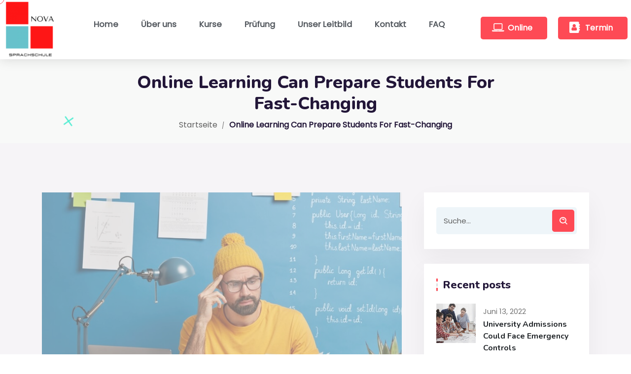

--- FILE ---
content_type: text/html; charset=UTF-8
request_url: https://sprachschule-nova.de/online-learning-can-prepare-students-for-a-fast-changing/
body_size: 30718
content:
<!doctype html>
<html lang="de"><head>
	<meta charset="UTF-8">
	<meta name="viewport" content="width=device-width, initial-scale=1">
	<link rel="profile" href="https://gmpg.org/xfn/11">

	<script type="text/javascript" id="lpData">
/* <![CDATA[ */
var lpData = {"site_url":"https:\/\/sprachschule-nova.de","user_id":"0","theme":"ecademy","lp_rest_url":"https:\/\/sprachschule-nova.de\/wp-json\/","nonce":"8ea4e263ee","is_course_archive":"","courses_url":"https:\/\/sprachschule-nova.de\/courses\/","urlParams":[],"lp_version":"4.3.2.2","lp_rest_load_ajax":"https:\/\/sprachschule-nova.de\/wp-json\/lp\/v1\/load_content_via_ajax\/","ajaxUrl":"https:\/\/sprachschule-nova.de\/wp-admin\/admin-ajax.php","lpAjaxUrl":"https:\/\/sprachschule-nova.de\/lp-ajax-handle","coverImageRatio":"5.16","toast":{"gravity":"bottom","position":"center","duration":3000,"close":1,"stopOnFocus":1,"classPrefix":"lp-toast"},"i18n":[]};
/* ]]> */
</script>
<script type="text/javascript" id="lpSettingCourses">
/* <![CDATA[ */
var lpSettingCourses = {"lpArchiveLoadAjax":"1","lpArchiveNoLoadAjaxFirst":"0","lpArchivePaginationType":"","noLoadCoursesJs":"0"};
/* ]]> */
</script>
		<style id="learn-press-custom-css">
			:root {
				--lp-container-max-width: 1290px;
				--lp-cotainer-padding: 1rem;
				--lp-primary-color: #fe4a55;
				--lp-secondary-color: #442e66;
			}
		</style>
		<title>Online Learning Can Prepare Students For Fast-Changing &#8211; Sprachschule Nova</title>
<meta name='robots' content='max-image-preview:large' />
<link rel='dns-prefetch' href='//fonts.googleapis.com' />
<link rel='preconnect' href='https://fonts.gstatic.com' crossorigin />
<link rel="alternate" type="application/rss+xml" title="Sprachschule Nova &raquo; Feed" href="https://sprachschule-nova.de/feed/" />
<link rel="alternate" type="application/rss+xml" title="Sprachschule Nova &raquo; Kommentar-Feed" href="https://sprachschule-nova.de/comments/feed/" />
<link rel="alternate" type="application/rss+xml" title="Sprachschule Nova &raquo; Online Learning Can Prepare Students For Fast-Changing-Kommentar-Feed" href="https://sprachschule-nova.de/online-learning-can-prepare-students-for-a-fast-changing/feed/" />
<link rel="alternate" title="oEmbed (JSON)" type="application/json+oembed" href="https://sprachschule-nova.de/wp-json/oembed/1.0/embed?url=https%3A%2F%2Fsprachschule-nova.de%2Fonline-learning-can-prepare-students-for-a-fast-changing%2F" />
<link rel="alternate" title="oEmbed (XML)" type="text/xml+oembed" href="https://sprachschule-nova.de/wp-json/oembed/1.0/embed?url=https%3A%2F%2Fsprachschule-nova.de%2Fonline-learning-can-prepare-students-for-a-fast-changing%2F&#038;format=xml" />
<style id='wp-img-auto-sizes-contain-inline-css' type='text/css'>
img:is([sizes=auto i],[sizes^="auto," i]){contain-intrinsic-size:3000px 1500px}
/*# sourceURL=wp-img-auto-sizes-contain-inline-css */
</style>

<style id='wp-emoji-styles-inline-css' type='text/css'>

	img.wp-smiley, img.emoji {
		display: inline !important;
		border: none !important;
		box-shadow: none !important;
		height: 1em !important;
		width: 1em !important;
		margin: 0 0.07em !important;
		vertical-align: -0.1em !important;
		background: none !important;
		padding: 0 !important;
	}
/*# sourceURL=wp-emoji-styles-inline-css */
</style>
<link rel='stylesheet' id='wp-block-library-css' href='https://sprachschule-nova.de/wp-includes/css/dist/block-library/style.min.css?ver=6.9' type='text/css' media='all' />
<style id='classic-theme-styles-inline-css' type='text/css'>
/*! This file is auto-generated */
.wp-block-button__link{color:#fff;background-color:#32373c;border-radius:9999px;box-shadow:none;text-decoration:none;padding:calc(.667em + 2px) calc(1.333em + 2px);font-size:1.125em}.wp-block-file__button{background:#32373c;color:#fff;text-decoration:none}
/*# sourceURL=/wp-includes/css/classic-themes.min.css */
</style>
<style id='global-styles-inline-css' type='text/css'>
:root{--wp--preset--aspect-ratio--square: 1;--wp--preset--aspect-ratio--4-3: 4/3;--wp--preset--aspect-ratio--3-4: 3/4;--wp--preset--aspect-ratio--3-2: 3/2;--wp--preset--aspect-ratio--2-3: 2/3;--wp--preset--aspect-ratio--16-9: 16/9;--wp--preset--aspect-ratio--9-16: 9/16;--wp--preset--color--black: #000000;--wp--preset--color--cyan-bluish-gray: #abb8c3;--wp--preset--color--white: #ffffff;--wp--preset--color--pale-pink: #f78da7;--wp--preset--color--vivid-red: #cf2e2e;--wp--preset--color--luminous-vivid-orange: #ff6900;--wp--preset--color--luminous-vivid-amber: #fcb900;--wp--preset--color--light-green-cyan: #7bdcb5;--wp--preset--color--vivid-green-cyan: #00d084;--wp--preset--color--pale-cyan-blue: #8ed1fc;--wp--preset--color--vivid-cyan-blue: #0693e3;--wp--preset--color--vivid-purple: #9b51e0;--wp--preset--gradient--vivid-cyan-blue-to-vivid-purple: linear-gradient(135deg,rgb(6,147,227) 0%,rgb(155,81,224) 100%);--wp--preset--gradient--light-green-cyan-to-vivid-green-cyan: linear-gradient(135deg,rgb(122,220,180) 0%,rgb(0,208,130) 100%);--wp--preset--gradient--luminous-vivid-amber-to-luminous-vivid-orange: linear-gradient(135deg,rgb(252,185,0) 0%,rgb(255,105,0) 100%);--wp--preset--gradient--luminous-vivid-orange-to-vivid-red: linear-gradient(135deg,rgb(255,105,0) 0%,rgb(207,46,46) 100%);--wp--preset--gradient--very-light-gray-to-cyan-bluish-gray: linear-gradient(135deg,rgb(238,238,238) 0%,rgb(169,184,195) 100%);--wp--preset--gradient--cool-to-warm-spectrum: linear-gradient(135deg,rgb(74,234,220) 0%,rgb(151,120,209) 20%,rgb(207,42,186) 40%,rgb(238,44,130) 60%,rgb(251,105,98) 80%,rgb(254,248,76) 100%);--wp--preset--gradient--blush-light-purple: linear-gradient(135deg,rgb(255,206,236) 0%,rgb(152,150,240) 100%);--wp--preset--gradient--blush-bordeaux: linear-gradient(135deg,rgb(254,205,165) 0%,rgb(254,45,45) 50%,rgb(107,0,62) 100%);--wp--preset--gradient--luminous-dusk: linear-gradient(135deg,rgb(255,203,112) 0%,rgb(199,81,192) 50%,rgb(65,88,208) 100%);--wp--preset--gradient--pale-ocean: linear-gradient(135deg,rgb(255,245,203) 0%,rgb(182,227,212) 50%,rgb(51,167,181) 100%);--wp--preset--gradient--electric-grass: linear-gradient(135deg,rgb(202,248,128) 0%,rgb(113,206,126) 100%);--wp--preset--gradient--midnight: linear-gradient(135deg,rgb(2,3,129) 0%,rgb(40,116,252) 100%);--wp--preset--font-size--small: 13px;--wp--preset--font-size--medium: 20px;--wp--preset--font-size--large: 36px;--wp--preset--font-size--x-large: 42px;--wp--preset--spacing--20: 0.44rem;--wp--preset--spacing--30: 0.67rem;--wp--preset--spacing--40: 1rem;--wp--preset--spacing--50: 1.5rem;--wp--preset--spacing--60: 2.25rem;--wp--preset--spacing--70: 3.38rem;--wp--preset--spacing--80: 5.06rem;--wp--preset--shadow--natural: 6px 6px 9px rgba(0, 0, 0, 0.2);--wp--preset--shadow--deep: 12px 12px 50px rgba(0, 0, 0, 0.4);--wp--preset--shadow--sharp: 6px 6px 0px rgba(0, 0, 0, 0.2);--wp--preset--shadow--outlined: 6px 6px 0px -3px rgb(255, 255, 255), 6px 6px rgb(0, 0, 0);--wp--preset--shadow--crisp: 6px 6px 0px rgb(0, 0, 0);}:where(.is-layout-flex){gap: 0.5em;}:where(.is-layout-grid){gap: 0.5em;}body .is-layout-flex{display: flex;}.is-layout-flex{flex-wrap: wrap;align-items: center;}.is-layout-flex > :is(*, div){margin: 0;}body .is-layout-grid{display: grid;}.is-layout-grid > :is(*, div){margin: 0;}:where(.wp-block-columns.is-layout-flex){gap: 2em;}:where(.wp-block-columns.is-layout-grid){gap: 2em;}:where(.wp-block-post-template.is-layout-flex){gap: 1.25em;}:where(.wp-block-post-template.is-layout-grid){gap: 1.25em;}.has-black-color{color: var(--wp--preset--color--black) !important;}.has-cyan-bluish-gray-color{color: var(--wp--preset--color--cyan-bluish-gray) !important;}.has-white-color{color: var(--wp--preset--color--white) !important;}.has-pale-pink-color{color: var(--wp--preset--color--pale-pink) !important;}.has-vivid-red-color{color: var(--wp--preset--color--vivid-red) !important;}.has-luminous-vivid-orange-color{color: var(--wp--preset--color--luminous-vivid-orange) !important;}.has-luminous-vivid-amber-color{color: var(--wp--preset--color--luminous-vivid-amber) !important;}.has-light-green-cyan-color{color: var(--wp--preset--color--light-green-cyan) !important;}.has-vivid-green-cyan-color{color: var(--wp--preset--color--vivid-green-cyan) !important;}.has-pale-cyan-blue-color{color: var(--wp--preset--color--pale-cyan-blue) !important;}.has-vivid-cyan-blue-color{color: var(--wp--preset--color--vivid-cyan-blue) !important;}.has-vivid-purple-color{color: var(--wp--preset--color--vivid-purple) !important;}.has-black-background-color{background-color: var(--wp--preset--color--black) !important;}.has-cyan-bluish-gray-background-color{background-color: var(--wp--preset--color--cyan-bluish-gray) !important;}.has-white-background-color{background-color: var(--wp--preset--color--white) !important;}.has-pale-pink-background-color{background-color: var(--wp--preset--color--pale-pink) !important;}.has-vivid-red-background-color{background-color: var(--wp--preset--color--vivid-red) !important;}.has-luminous-vivid-orange-background-color{background-color: var(--wp--preset--color--luminous-vivid-orange) !important;}.has-luminous-vivid-amber-background-color{background-color: var(--wp--preset--color--luminous-vivid-amber) !important;}.has-light-green-cyan-background-color{background-color: var(--wp--preset--color--light-green-cyan) !important;}.has-vivid-green-cyan-background-color{background-color: var(--wp--preset--color--vivid-green-cyan) !important;}.has-pale-cyan-blue-background-color{background-color: var(--wp--preset--color--pale-cyan-blue) !important;}.has-vivid-cyan-blue-background-color{background-color: var(--wp--preset--color--vivid-cyan-blue) !important;}.has-vivid-purple-background-color{background-color: var(--wp--preset--color--vivid-purple) !important;}.has-black-border-color{border-color: var(--wp--preset--color--black) !important;}.has-cyan-bluish-gray-border-color{border-color: var(--wp--preset--color--cyan-bluish-gray) !important;}.has-white-border-color{border-color: var(--wp--preset--color--white) !important;}.has-pale-pink-border-color{border-color: var(--wp--preset--color--pale-pink) !important;}.has-vivid-red-border-color{border-color: var(--wp--preset--color--vivid-red) !important;}.has-luminous-vivid-orange-border-color{border-color: var(--wp--preset--color--luminous-vivid-orange) !important;}.has-luminous-vivid-amber-border-color{border-color: var(--wp--preset--color--luminous-vivid-amber) !important;}.has-light-green-cyan-border-color{border-color: var(--wp--preset--color--light-green-cyan) !important;}.has-vivid-green-cyan-border-color{border-color: var(--wp--preset--color--vivid-green-cyan) !important;}.has-pale-cyan-blue-border-color{border-color: var(--wp--preset--color--pale-cyan-blue) !important;}.has-vivid-cyan-blue-border-color{border-color: var(--wp--preset--color--vivid-cyan-blue) !important;}.has-vivid-purple-border-color{border-color: var(--wp--preset--color--vivid-purple) !important;}.has-vivid-cyan-blue-to-vivid-purple-gradient-background{background: var(--wp--preset--gradient--vivid-cyan-blue-to-vivid-purple) !important;}.has-light-green-cyan-to-vivid-green-cyan-gradient-background{background: var(--wp--preset--gradient--light-green-cyan-to-vivid-green-cyan) !important;}.has-luminous-vivid-amber-to-luminous-vivid-orange-gradient-background{background: var(--wp--preset--gradient--luminous-vivid-amber-to-luminous-vivid-orange) !important;}.has-luminous-vivid-orange-to-vivid-red-gradient-background{background: var(--wp--preset--gradient--luminous-vivid-orange-to-vivid-red) !important;}.has-very-light-gray-to-cyan-bluish-gray-gradient-background{background: var(--wp--preset--gradient--very-light-gray-to-cyan-bluish-gray) !important;}.has-cool-to-warm-spectrum-gradient-background{background: var(--wp--preset--gradient--cool-to-warm-spectrum) !important;}.has-blush-light-purple-gradient-background{background: var(--wp--preset--gradient--blush-light-purple) !important;}.has-blush-bordeaux-gradient-background{background: var(--wp--preset--gradient--blush-bordeaux) !important;}.has-luminous-dusk-gradient-background{background: var(--wp--preset--gradient--luminous-dusk) !important;}.has-pale-ocean-gradient-background{background: var(--wp--preset--gradient--pale-ocean) !important;}.has-electric-grass-gradient-background{background: var(--wp--preset--gradient--electric-grass) !important;}.has-midnight-gradient-background{background: var(--wp--preset--gradient--midnight) !important;}.has-small-font-size{font-size: var(--wp--preset--font-size--small) !important;}.has-medium-font-size{font-size: var(--wp--preset--font-size--medium) !important;}.has-large-font-size{font-size: var(--wp--preset--font-size--large) !important;}.has-x-large-font-size{font-size: var(--wp--preset--font-size--x-large) !important;}
:where(.wp-block-post-template.is-layout-flex){gap: 1.25em;}:where(.wp-block-post-template.is-layout-grid){gap: 1.25em;}
:where(.wp-block-term-template.is-layout-flex){gap: 1.25em;}:where(.wp-block-term-template.is-layout-grid){gap: 1.25em;}
:where(.wp-block-columns.is-layout-flex){gap: 2em;}:where(.wp-block-columns.is-layout-grid){gap: 2em;}
:root :where(.wp-block-pullquote){font-size: 1.5em;line-height: 1.6;}
/*# sourceURL=global-styles-inline-css */
</style>
<link rel='stylesheet' id='contact-form-7-css' href='https://sprachschule-nova.de/wp-content/plugins/contact-form-7/includes/css/styles.css?ver=6.1.4' type='text/css' media='all' />
<link rel='stylesheet' id='font-awesome-4.7-css' href='https://sprachschule-nova.de/wp-content/plugins/ecademy-toolkit/assets/css/font-awesome.min.css?ver=6.9' type='text/css' media='all' />
<link rel='stylesheet' id='fep-common-style-css' href='https://sprachschule-nova.de/wp-content/plugins/front-end-pm/assets/css/common-style.css?ver=11.4.5' type='text/css' media='all' />
<style id='fep-common-style-inline-css' type='text/css'>
#fep-wrapper{background-color:;color:#000000;} #fep-wrapper a:not(.fep-button,.fep-button-active) {color:#000080;} .fep-button{background-color:#F0FCFF;color:#000000;} .fep-button:hover,.fep-button-active{background-color:#D3EEF5;color:#000000;} .fep-odd-even > div:nth-child(odd) {background-color:#F2F7FC;} .fep-odd-even > div:nth-child(even) {background-color:#FAFAFA;} .fep-message .fep-message-title-heading, .fep-per-message .fep-message-title{background-color:#F2F7FC;} #fep-content-single-heads .fep-message-head:hover,#fep-content-single-heads .fep-message-head-active{background-color:#D3EEF5;color:#000000;}
/*# sourceURL=fep-common-style-inline-css */
</style>
<link rel='stylesheet' id='woocommerce-layout-css' href='https://sprachschule-nova.de/wp-content/plugins/woocommerce/assets/css/woocommerce-layout.css?ver=10.4.3' type='text/css' media='all' />
<link rel='stylesheet' id='woocommerce-smallscreen-css' href='https://sprachschule-nova.de/wp-content/plugins/woocommerce/assets/css/woocommerce-smallscreen.css?ver=10.4.3' type='text/css' media='only screen and (max-width: 768px)' />
<link rel='stylesheet' id='woocommerce-general-css' href='https://sprachschule-nova.de/wp-content/plugins/woocommerce/assets/css/woocommerce.css?ver=10.4.3' type='text/css' media='all' />
<style id='woocommerce-inline-inline-css' type='text/css'>
.woocommerce form .form-row .required { visibility: visible; }
/*# sourceURL=woocommerce-inline-inline-css */
</style>
<link rel='stylesheet' id='wpems-countdown-css-css' href='https://sprachschule-nova.de/wp-content/plugins/wp-events-manager/inc/libraries//countdown/css/jquery.countdown.css?ver=2.1.8' type='text/css' media='all' />
<link rel='stylesheet' id='wpems-magnific-popup-css-css' href='https://sprachschule-nova.de/wp-content/plugins/wp-events-manager/inc/libraries//magnific-popup/css/magnific-popup.css?ver=2.1.8' type='text/css' media='all' />
<link rel='stylesheet' id='cmplz-general-css' href='https://sprachschule-nova.de/wp-content/plugins/complianz-gdpr/assets/css/cookieblocker.min.css?ver=1766074957' type='text/css' media='all' />
<link rel='stylesheet' id='wpcbn-frontend-css' href='https://sprachschule-nova.de/wp-content/plugins/wpc-buy-now-button/assets/css/frontend.css?ver=2.1.9' type='text/css' media='all' />
<link rel='stylesheet' id='ecademy-style-css' href='https://sprachschule-nova.de/wp-content/themes/ecademy/style.css?ver=6.9' type='text/css' media='all' />
<link rel='stylesheet' id='vendor-css' href='https://sprachschule-nova.de/wp-content/themes/ecademy/assets/css/vendor.min.css?ver=1769281142' type='text/css' media='all' />
<link rel='stylesheet' id='ecademy-woocommerce-css' href='https://sprachschule-nova.de/wp-content/themes/ecademy/assets/css/woocommerce.css?ver=6.9' type='text/css' media='all' />
<link rel='stylesheet' id='ecademy-main-style-css' href='https://sprachschule-nova.de/wp-content/themes/ecademy/assets/css/style.css?ver=1769281142' type='text/css' media='all' />
<style id='ecademy-main-style-inline-css' type='text/css'>

                .default-btn, .ecademy-nav .navbar .navbar-nav .nav-item.megamenu .dropdown-menu .single-category-widget:hover .icon, .ecademy-nav .navbar .others-option .cart-btn a span, .others-option-for-responsive .dot-menu:hover .inner .circle, .others-option-for-responsive .option-inner .others-option .cart-btn a span, .ecademy-responsive-nav .ecademy-responsive-menu.mean-container .navbar-nav .nav-item.megamenu .dropdown-menu .single-category-widget:hover .icon, .ecademy-responsive-nav .ecademy-responsive-menu.mean-container .others-option .cart-btn a span, .banner-wrapper-content form button, .home-banner-area, .about-video-box .video-btn, .single-courses-box .courses-image .price, .single-courses-item-box .courses-image .price, .courses-slides.owl-theme .owl-dots .owl-dot:hover span::before, .courses-slides.owl-theme .owl-dots .owl-dot.active span::before, .courses-slides.owl-theme .owl-nav [class*=owl-]:hover , .shorting-menu.shorting-menu-style-two .filter::before, .load-more-btn .load-more:hover, .courses-details-desc .nav .nav-item .nav-link::before, .courses-details-info .image .content i, .courses-details-info .courses-share .share-info .social-link li a:hover, .courses-details-desc-style-two .courses-author .author-profile-header, .courses-sidebar-information .courses-share .share-info .social-link li a:hover, .single-advisor-box .advisor-content .social-link li a:hover, .advisor-slides.owl-theme .owl-dots .owl-dot:hover span::before, .advisor-slides.owl-theme .owl-dots .owl-dot.active span::before, .single-advisor-item .advisor-image .social-link li a:hover, .advisor-slides-two.owl-theme .owl-dots .owl-dot:hover span::before, .advisor-slides-two.owl-theme .owl-dots .owl-dot.active span::before, .start-with-success-box .content .link-btn:hover, .single-feedback-item::after, .feedback-slides.owl-theme .owl-dots .owl-dot:hover span::before, .feedback-slides.owl-theme .owl-dots .owl-dot.active span::before, .testimonials-slides.owl-theme .owl-dots .owl-dot:hover span::before, .testimonials-slides.owl-theme .owl-dots .owl-dot.active span::before, .feedback-slides-two.owl-theme .owl-dots .owl-dot:hover span::before, .feedback-slides-two.owl-theme .owl-dots .owl-dot.active span::before, .profile-box .content .social-link li a:hover, .profile-courses-quizzes .nav .nav-item .nav-link::before, .profile-courses-quizzes .tab-content .nav .nav-item .nav-link:hover, .profile-courses-quizzes .tab-content .nav .nav-item .nav-link.active, .video-box .video-btn, .events-details-image #timer .countdown-section::before, .events-details-info .events-share .share-info .social-link li a:hover, .blog-slides.owl-theme .owl-dots .owl-dot:hover span::before, .blog-slides.owl-theme .owl-dots .owl-dot.active span::before, .blog-slides.owl-theme .owl-nav [class*=owl-]:hover, .blog-details .article-image-slides.owl-theme .owl-nav [class*=owl-]:hover, .blog-details .article-footer .article-share .social li a, .blog-details .article-author .author-profile-header, blockquote::after, .blockquote::after, .prev-link-wrapper .image-prev::after, .next-link-wrapper .image-next::after, .become-instructor-partner-content.bg-color, .teacher-register-box, .apply-instructor-content .nav .nav-item .nav-link::before, .single-products-box .products-image .products-button ul li a .tooltip-label, .single-products-box .products-image .products-button ul li a .tooltip-label::before, .single-products-box .products-image .products-button ul li a:hover, .membership-levels-table .table thead th, .membership-levels-table .table tbody tr td .select-btn:hover, .pagination-area .page-numbers:hover, .pagination-area .page-numbers.current, .faq-accordion-tab .tabs li a:hover, .faq-accordion-tab .tabs li.current a, .login-form form .lost-your-password-wrap a::after, .login-form form button, .register-form form button, .contact-info ul li:hover .icon, .contact-form, .single-footer-widget .social-link li a:hover, .go-top:hover, .wp-block-search .wp-block-search__button, .wp-block-tag-cloud a:hover, .wp-block-tag-cloud a:focus, .page-links .post-page-numbers:hover, .post-password-form input[type="submit"], .comment-navigation .nav-links .nav-previous a:hover, .comment-navigation .nav-links .nav-next a:hover, .footer-area .single-footer-widget ul li::before, .footer-area .tagcloud a:hover, .sidebar .widget .widget-title::before, .sidebar .widget_search form button:hover, .sidebar .widget_search form button:focus, .sidebar .tagcloud a:hover, .comments-area .comment-body .reply a:hover, #comments .comment-list .comment-body .reply a:hover, lp-profile-content button, #course-item-content-header .form-button.lp-button-back button, .login-content .login-form form button, .sidebar .tagcloud a:hover, .footer-area .widget_search form button, body.single-lp_course.course-item-popup .course-item-nav a:hover, .learnpress .become-teacher-form button, .learnpress #learn-press-checkout-login button, .learnpress #learn-press-user-profile button, .no-results form button, .single-course-sidebar .widget ul li::before, .single-course-sidebar .widget_lp-widget-popular-courses .widget-footer a:hover::before, .single-course-sidebar .widget_lp-widget-featured-courses .widget-footer a:hover::before, .single-course-sidebar .widget_lp-widget-recent-courses .widget-footer a:hover::before, .sidebar .widget_lp-widget-popular-courses .widget-footer a:hover::before, .sidebar .widget_lp-widget-featured-courses .widget-footer a:hover::before, .sidebar .widget_lp-widget-recent-courses .widget-footer a:hover::before, .wp-block-button__link, .single-language-courses-box:hover .default-btn, .single-language-courses-box .default-btn span, .feedback-slides-style-two.feedback-slides.owl-theme::before, .information-content .apply-details li .icon, .products_details div.product .woocommerce-tabs ul#tabs .nav-item .nav-link::before, .newsletter-modal .newsletter-modal-content .modal-inner-content form button, .free-trial-form form button, button#bbp_reply_submit, .bg-fe4a55, .experience-content .features-list li:hover i, .single-pricing-box .default-btn span, .experience-image .title, .experience-image .video-btn:hover, .experience-image::before, #fep-menu .fep-button, .fep-button, .fep-button-active, #event-lightbox .event_auth_button, .event-auth-form  input#wp-submit, .about-content .about-list li span:hover i, .feedback-slides-three.owl-theme .owl-nav [class*=owl-]:hover::before, .courses-slides-two.owl-theme .owl-nav [class*=owl-]:hover::before, .owl-item:nth-child(2) .single-kindergarten-courses-box, .services-slides.owl-theme .owl-nav [class*=owl-]:hover::before, .about-content .about-list li span:hover i, .default-btn-style-two::before, .experience-img::before, .single-pricing-box .default-btn span, .tutor-form-group.tutor-reg-form-btn-wrap .tutor-button, .tutor-login-form-wrap input[type="submit"], .pmpro_login_wrap #content-item-quiz button, input[type=submit], #popup_ok { background-color: #FE4A55; }

                .ecademy-grid-sorting .ordering .nice-select .list .option:hover, .ecademy-grid-sorting .ordering .nice-select .list .option.selected:hover, .page-links .current, .wp-block-file .wp-block-file__button, .learnpress-page .lp-button, #learn-press-course-curriculum.courses-curriculum ul li.current a, .elementor-1114 .elementor-element.elementor-element-59893a7:not(.elementor-motion-effects-element-type-background), .download-syllabus-form form .form-group .nice-select .list .option.selected:hover, .download-syllabus-form form .form-group .nice-select .list .option:hover, .fep-button:hover, .learn-press-pmpro-buy-membership .purchase-button, .single-courses-box .courses-image .price, .single-courses-box .courses-image .free { background-color: #FE4A55 !important; }

                .comments-area .form-submit input, .coming-soon-content form .form-group .label-title::before, .login-form form .remember-me-wrap [type="checkbox"]:checked + label:after, .login-form form .remember-me-wrap [type="checkbox"]:not(:checked) + label:after, .footer-area .widget_search form button, .sidebar .widget .widget-title::after, .sidebar .widget ul li::before, .sidebar .widget_search form button, learn-press-pagination .page-numbers > li a:hover, .learn-press-pagination .page-numbers > li a.current, .learn-press-pagination .page-numbers > li a:hover, .learn-press [type=button], .learn-press [type=reset], .learn-press [type=submit], .learn-press button, body.single-lp_course.course-item-popup .curriculum-sections .section .section-content .course-item.current, .learnpress .become-teacher-form .learn-press-message:before, .learnpress #learn-press-checkout-login .learn-press-message:before, #user-submit, #bbp_search_submit, .owl-item:nth-child(2) .single-kindergarten-courses-box .price, .tutor-button.tutor-success, .pmpro-has-access a.pmpro_btn, .pmpro-has-access input.pmpro_btn, .learnpress #learn-press-checkout-register button { background: #FE4A55;}

                .learn-press-message:before, .guest-and-class a { background: #FE4A55 !important;}

                a:hover, .section-title .sub-title, .ecademy-nav .navbar .search-box button, .ecademy-nav .navbar .navbar-nav .nav-item a:hover, .ecademy-nav .navbar .navbar-nav .nav-item a:focus, .ecademy-nav .navbar .navbar-nav .nav-item a.active, .ecademy-nav .navbar .navbar-nav .nav-item:hover a, .ecademy-nav .navbar .navbar-nav .nav-item.active a, .ecademy-nav .navbar .navbar-nav .nav-item .dropdown-menu li a:hover, .ecademy-nav .navbar .navbar-nav .nav-item .dropdown-menu li a:focus, .ecademy-nav .navbar .navbar-nav .nav-item .dropdown-menu li a.active, .ecademy-nav .navbar .navbar-nav .nav-item .dropdown-menu li .dropdown-menu li a:hover, .ecademy-nav .navbar .navbar-nav .nav-item .dropdown-menu li .dropdown-menu li a:focus, .ecademy-nav .navbar .navbar-nav .nav-item .dropdown-menu li .dropdown-menu li a.active, .ecademy-nav .navbar .navbar-nav .nav-item .dropdown-menu li .dropdown-menu li .dropdown-menu li a:hover, .ecademy-nav .navbar .navbar-nav .nav-item .dropdown-menu li .dropdown-menu li .dropdown-menu li a:focus, .ecademy-nav .navbar .navbar-nav .nav-item .dropdown-menu li .dropdown-menu li .dropdown-menu li a.active, .ecademy-nav .navbar .navbar-nav .nav-item .dropdown-menu li .dropdown-menu li .dropdown-menu li .dropdown-menu li a:hover, .ecademy-nav .navbar .navbar-nav .nav-item .dropdown-menu li .dropdown-menu li .dropdown-menu li .dropdown-menu li a:focus, .ecademy-nav .navbar .navbar-nav .nav-item .dropdown-menu li .dropdown-menu li .dropdown-menu li .dropdown-menu li a.active, .ecademy-nav .navbar .navbar-nav .nav-item .dropdown-menu li .dropdown-menu li .dropdown-menu li .dropdown-menu li .dropdown-menu li a:hover, .ecademy-nav .navbar .navbar-nav .nav-item .dropdown-menu li .dropdown-menu li .dropdown-menu li .dropdown-menu li .dropdown-menu li a:focus, .ecademy-nav .navbar .navbar-nav .nav-item .dropdown-menu li .dropdown-menu li .dropdown-menu li .dropdown-menu li .dropdown-menu li a.active, .ecademy-nav .navbar .navbar-nav .nav-item .dropdown-menu li .dropdown-menu li .dropdown-menu li .dropdown-menu li .dropdown-menu li .dropdown-menu li a:hover, .ecademy-nav .navbar .navbar-nav .nav-item .dropdown-menu li .dropdown-menu li .dropdown-menu li .dropdown-menu li .dropdown-menu li .dropdown-menu li a:focus, .ecademy-nav .navbar .navbar-nav .nav-item .dropdown-menu li .dropdown-menu li .dropdown-menu li .dropdown-menu li .dropdown-menu li .dropdown-menu li a.active, .ecademy-nav .navbar .navbar-nav .nav-item .dropdown-menu li .dropdown-menu li .dropdown-menu li .dropdown-menu li .dropdown-menu li .dropdown-menu li .dropdown-menu li a:hover, .ecademy-nav .navbar .navbar-nav .nav-item .dropdown-menu li .dropdown-menu li .dropdown-menu li .dropdown-menu li .dropdown-menu li .dropdown-menu li .dropdown-menu li a:focus, .ecademy-nav .navbar .navbar-nav .nav-item .dropdown-menu li .dropdown-menu li .dropdown-menu li .dropdown-menu li .dropdown-menu li .dropdown-menu li .dropdown-menu li a.active, .ecademy-nav .navbar .navbar-nav .nav-item .dropdown-menu li .dropdown-menu li .dropdown-menu li .dropdown-menu li .dropdown-menu li .dropdown-menu li.active a, .ecademy-nav .navbar .navbar-nav .nav-item .dropdown-menu li .dropdown-menu li .dropdown-menu li .dropdown-menu li .dropdown-menu li.active a, .ecademy-nav .navbar .navbar-nav .nav-item .dropdown-menu li .dropdown-menu li .dropdown-menu li .dropdown-menu li.active a, .ecademy-nav .navbar .navbar-nav .nav-item .dropdown-menu li .dropdown-menu li .dropdown-menu li.active a, .ecademy-nav .navbar .navbar-nav .nav-item .dropdown-menu li .dropdown-menu li.active a, .ecademy-nav .navbar .navbar-nav .nav-item .dropdown-menu li.active a, .ecademy-nav .navbar .navbar-nav .nav-item.megamenu .dropdown-menu .megamenu-submenu li a:hover, .ecademy-nav .navbar .navbar-nav .nav-item.megamenu .dropdown-menu .megamenu-submenu li a.active, .ecademy-nav .navbar .navbar-nav .nav-item.megamenu .dropdown-menu .single-category-widget .sub-title, .ecademy-nav .navbar .others-option .cart-btn a:hover, .others-option-for-responsive .option-inner .search-box button, .others-option-for-responsive .option-inner .others-option .cart-btn a:hover, .ecademy-responsive-nav .ecademy-responsive-menu.mean-container .mean-nav ul li a.active, .ecademy-responsive-nav .ecademy-responsive-menu.mean-container .navbar-nav .nav-item.megamenu .dropdown-menu .megamenu-submenu li a:hover, .ecademy-responsive-nav .ecademy-responsive-menu.mean-container .navbar-nav .nav-item.megamenu .dropdown-menu .megamenu-submenu li a.active, .ecademy-responsive-nav .ecademy-responsive-menu.mean-container .navbar-nav .nav-item.megamenu .dropdown-menu .single-category-widget .sub-title, .ecademy-responsive-nav .ecademy-responsive-menu.mean-container .search-box button, .ecademy-responsive-nav .ecademy-responsive-menu.mean-container .others-option .cart-btn a:hover, .banner-wrapper-content form label, .banner-wrapper-content .popular-search-list li a:hover, .single-banner-box:hover .icon, .single-box-item .link-btn, .single-features-box .link-btn, .about-content .sub-title, .about-content .features-list li span i, .about-content-box .sub-title, .about-content-box .link-btn, .single-courses-box .courses-image .fav:hover, .single-courses-box .courses-content .course-author span a, .single-courses-box .courses-content .courses-box-footer li i, .single-courses-item .courses-content .fav:hover, .single-courses-item .courses-content .price, .single-courses-item .courses-content .courses-content-footer li i, .single-courses-item-box .courses-image .fav:hover, .single-courses-item-box .courses-content .course-author span, .courses-info p a, .shorting-menu .filter.active, .shorting-menu .filter:hover, .ecademy-grid-sorting .ordering .nice-select .list .option::before, .load-more-btn .load-more, .courses-details-desc .tab-content .courses-curriculum ul li a::before, .courses-details-desc .tab-content .courses-curriculum ul li a .courses-meta .duration, .courses-details-desc .tab-content .courses-curriculum ul li a:hover, .courses-details-info .info li span i, .courses-details-info .info li.price, .courses-details-info .courses-share .share-info span, .courses-details-header .courses-meta ul li span, .courses-details-header .courses-meta ul li a:hover, .courses-details-header .courses-meta ul li a:focus, .courses-details-desc-style-two .why-you-learn ul li span i, .courses-details-desc-style-two .courses-curriculum ul li a::before, .courses-details-desc-style-two .courses-curriculum ul li a .courses-meta .duration, .courses-details-desc-style-two .courses-curriculum ul li a:hover, .courses-sidebar-information .info li span i, .courses-sidebar-information .info li.price, .courses-sidebar-information .courses-share .share-info span, .slogan-content span, .single-advisor-box .advisor-content .sub-title, .single-advisor-item .advisor-content span, .start-with-success-box .content .link-btn, .start-with-success-box .content span, .single-funfacts-box h3, .single-funfacts-item h3, .single-funfacts h3, .feedback-content .sub-title, .feedback-content .feedback-info p a, .single-feedback-item .client-info .title h3, .single-testimonials-item h3, .single-feedback-box .client-info .title h3, .single-testimonials-box h3, .profile-box .content .sub-title, .profile-courses-quizzes .tab-content .table tbody tr td a:hover, .get-instant-courses-content .sub-title, .single-events-box .image .date, .single-events-box .content .location i, .events-details-header ul li i, .events-details-info .info li.price, .events-details-info .btn-box p a, .events-details-info .events-share .share-info span, .single-blog-post .post-content .category:hover, .single-blog-post .post-content .post-content-footer li i, .single-blog-post-item .post-content .category:hover, .single-blog-post-item .post-content .post-content-footer li .post-author span, .single-blog-post-item .post-content .post-content-footer li i, .blog-post-info p a, .single-blog-post-box .post-content .category:hover, .single-blog-post-box .post-content .post-content-footer li .post-author span, .single-blog-post-box .post-content .post-content-footer li i, .blog-details .article-content .entry-meta ul li span, .blog-details .article-content .features-list li i, .blog-details .article-footer .article-share .social li a:hover, .blog-details .article-footer .article-share .social li a:focus, .prev-link-wrapper a:hover .prev-link-info-wrapper, .next-link-wrapper a:hover .next-link-info-wrapper, .view-all-courses-content .sub-title, .teacher-register-box form .default-btn:hover, .premium-access-content .sub-title, .page-title-content ul li a:hover, .subscribe-content .sub-title, .single-products-box .products-content .add-to-cart:hover, .products-details-desc .price, .contact-info .sub-title, .contact-info ul li .icon, .contact-form form .default-btn:hover, .single-footer-widget .footer-links-list li a:hover, .single-footer-widget .footer-contact-info li a:hover, .footer-bottom-area p a, .footer-bottom-area ul li a:hover, .footer-area .calendar_wrap .wp-calendar-nav-prev a:hover, .footer-area .single-footer-widget ul li a:hover, body.single-lp_course.course-item-popup .curriculum-sections .section .section-content .course-item .section-item-link::before, body.single-lp_course.course-item-popup .curriculum-sections .section .section-content .course-item .course-item-meta .item-meta.course-item-status, .learnpress .become-teacher-form .message-info::before, .learnpress #learn-press-checkout-login #checkout-form-login .row a:hover, .learnpress #learn-press-user-profile .learn-press-form-login .row a:hover, .learnpress #learn-press-user-profile .learn-press-form-register .row a:hover, .learnpress .become-teacher-form .form-fields .form-field label span, .single-course-sidebar .widget_lp-widget-popular-courses .course-entry .course-detail a:hover, .single-course-sidebar .widget_lp-widget-popular-courses .course-entry .course-detail h3:hover, .single-course-sidebar .widget_lp-widget-featured-courses .course-entry .course-detail a:hover, .single-course-sidebar .widget_lp-widget-featured-courses .course-entry .course-detail h3:hover, .single-course-sidebar .widget_lp-widget-recent-courses .course-entry .course-detail a:hover, .single-course-sidebar .widget_lp-widget-recent-courses .course-entry .course-detail h3:hover, .sidebar .widget_lp-widget-popular-courses .course-entry .course-detail a:hover, .sidebar .widget_lp-widget-popular-courses .course-entry .course-detail h3:hover, .sidebar .widget_lp-widget-featured-courses .course-entry .course-detail a:hover, .sidebar .widget_lp-widget-featured-courses .course-entry .course-detail h3:hover, .sidebar .widget_lp-widget-recent-courses .course-entry .course-detail a:hover, .sidebar .widget_lp-widget-recent-courses .course-entry .course-detail h3:hover, .lp-user-profile #learn-press-profile-content .learn-press-subtab-content .lp-sub-menu li span, #learn-press-course-curriculum.courses-curriculum ul li a::before, .sidebar .calendar_wrap table #today a, .footer-area .calendar_wrap table #today, .footer-area .single-footer-widget .wp-calendar-nav .wp-calendar-nav-next a:hover, .sidebar .widget_rss ul li .rsswidget:hover, .sidebar .calendar_wrap table th a, .sidebar .calendar_wrap table #today, .wp-block-calendar a, .wp-block-image figcaption a, blockquote a, table td a, dd a, p a, .page-main-content .wp-caption .wp-caption-text a, .blog-details .wp-caption .wp-caption-text a, .blog-details table a, .blog-details .blog-details-content ul li a, .sticky .single-blog-post .post-content .post-content-footer li a:hover, .sticky .single-blog-post .post-content h3 a:hover, .blog-details .blog-details-content .entry-meta li a:hover, .blog-details .blog-details-content ol li a, .wp-block-file a, .blog-details .blog-details-content ol li a, #comments .comment-metadata a:hover, .page-main-content table a, .products_details div.product .woocommerce-product-rating a.woocommerce-review-link:hover, .products_details div.product .product_meta span.sku_wrapper span, .single-language-courses-box .default-btn, .information-content .sub-title, .bbpress-wrapper a, #bbpress-forums div.bbp-topic-author a.bbp-author-name, #bbpress-forums div.bbp-reply-author a.bbp-author-name, #bbpress-forums #bbp-single-user-details #bbp-user-navigation a:hover, a.bbp-register-link, a.bbp-lostpass-link, .right-sidebar ul li a:hover, .bbp-author-name:hover, .download-syllabus-form form span.wpcf7-list-item-label a:hover, .preloader .loader .sbl-half-circle-spin, .boxes-info p a, .overview-box .overview-content .sub-title, .single-training-box .link-btn, .experience-content .sub-title, .download-syllabus-form form .form-group .nice-select .list .option::before, #fep-content a, .fep-error a, .about-content .about-list li span:hover i, .single-kindergarten-services-box .content .icon, .single-kindergarten-courses-box .courses-image .fav:hover, .single-blog-item .post-content .category:hover, .events-box .content .location i, .col-lg-3:nth-child(2) .single-selected-ages-box h3, .col-lg-3:nth-child(2) .single-selected-ages-box .ages-number, .tutor-container .tutor-course-loop-title h2 a:hover, .lp-pmpro-membership-list .item-td.item-desc, .lp-pmpro-membership-list .item-td.item-check, .lp-pmpro-membership-list .item-td a:hover, #pmpro_account-profile a, a.ld-enroll-btn { color: #FE4A55; }

                .single-footer-widget .footer-contact-info li a:hover, .footer-area .single-footer-widget ul li a:hover, span.bbp-admin-links a { color: #FE4A55 !important; }

                .form-control:focus, .ecademy-nav .navbar .search-box .input-search:focus, .others-option-for-responsive .option-inner .search-box .input-search:focus, .ecademy-responsive-nav .ecademy-responsive-menu.mean-container .search-box .input-search:focus, .banner-wrapper-content form .input-search:focus, .courses-slides.owl-theme .owl-dots .owl-dot:hover span, .courses-slides.owl-theme .owl-dots .owl-dot.active span, .ecademy-grid-sorting .ordering .nice-select:hover, .advisor-slides.owl-theme .owl-dots .owl-dot:hover span, .advisor-slides.owl-theme .owl-dots .owl-dot.active span, .advisor-slides-two.owl-theme .owl-dots .owl-dot:hover span, .advisor-slides-two.owl-theme .owl-dots .owl-dot.active span, .funfacts-list .row .col-lg-6:nth-child(2) .single-funfacts-box, .single-funfacts-box:hover, .feedback-slides.owl-theme .owl-dots .owl-dot:hover span, .feedback-slides.owl-theme .owl-dots .owl-dot.active span, .testimonials-slides.owl-theme .owl-dots .owl-dot:hover span, .testimonials-slides.owl-theme .owl-dots .owl-dot.active span, .feedback-slides-two.owl-theme .owl-dots .owl-dot:hover span, .feedback-slides-two.owl-theme .owl-dots .owl-dot.active span, .blog-slides.owl-theme .owl-dots .owl-dot:hover span, .blog-slides.owl-theme .owl-dots .owl-dot.active span, .blog-details .article-image-slides.owl-theme .owl-nav [class*=owl-]:hover, .login-form form .remember-me-wrap [type="checkbox"]:hover + label:before, .login-form form .remember-me-wrap [type="checkbox"]:checked + label:before, .ecademy-nav .navbar .navbar-nav .nav-item .dropdown-menu, .about-video-box .video-btn::after, .about-video-box .video-btn::before, .video-box .video-btn::after, .video-box .video-btn::before, .blog-details .article-footer .article-share .social li a, .products-details-desc .products-share .social li a, .user-actions, .is-style-outline .wp-block-button__link, #comments .comment-list .comment-body .reply a:hover, .products_details div.product .woocommerce-product-rating a.woocommerce-review-link:hover, .single-language-courses-box .default-btn, .services-slides.owl-theme .owl-nav [class*=owl-], .courses-slides-two.owl-theme .owl-nav [class*=owl-], .default-btn-style-two, .tutor-form-group.tutor-reg-form-btn-wrap .tutor-button, .tutor-login-form-wrap input[type="submit"] { border-color: #FE4A55; }

                .navbar-area { background-color: #FFFFFF !important; }
                .footer-area .single-footer-widget p, .footer-area .single-footer-widget ul li, .single-footer-widget .footer-contact-info li a, .footer-area .single-footer-widget ul li a { color:  !important; }
                .footer-area { background-color: #100F1F; }
                .single-footer-widget .social-link li .d-block:hover { color: var(--whiteColor) !important;}

                .single-products .sale-btn, .single-products .products-image ul li a:hover, .productsQuickView .modal-dialog .modal-content .products-content form button, .productsQuickView .modal-dialog .modal-content button.close:hover, .productsQuickView .modal-dialog .modal-content button.close:hover, .woocommerce ul.products li.product:hover .add-to-cart-btn, .shop-sidebar .widget_product_search form button, .shop-sidebar a.button, .shop-sidebar .woocommerce-widget-layered-nav-dropdown__submit, .shop-sidebar .woocommerce button.button, .woocommerce .widget_price_filter .ui-slider .ui-slider-range, .woocommerce .widget_price_filter .ui-slider .ui-slider-handle, .woocommerce #respond input#submit.alt, .woocommerce a.button.alt, .woocommerce button.button.alt, .woocommerce input.button.alt, .products_details div.product .woocommerce-tabs .panel #respond input#submit, .products_details div.product .product_title::before, .woocommerce #respond input#submit.alt.disabled, .woocommerce #respond input#submit.alt.disabled:hover, .woocommerce #respond input#submit.alt:disabled, .woocommerce #respond input#submit.alt:disabled:hover, .woocommerce #respond input#submit.alt:disabled[disabled], .woocommerce #respond input#submit.alt:disabled[disabled]:hover, .woocommerce a.button.alt.disabled, .woocommerce a.button.alt.disabled:hover, .woocommerce a.button.alt:disabled, .woocommerce a.button.alt:disabled:hover, .woocommerce a.button.alt:disabled[disabled], .woocommerce a.button.alt:disabled[disabled]:hover, .woocommerce button.button.alt.disabled, .woocommerce button.button.alt.disabled:hover, .woocommerce button.button.alt:disabled, .woocommerce button.button.alt:disabled:hover, .woocommerce button.button.alt:disabled[disabled], .woocommerce button.button.alt:disabled[disabled]:hover, .woocommerce input.button.alt.disabled, .woocommerce input.button.alt.disabled:hover, .woocommerce input.button.alt:disabled, .woocommerce input.button.alt:disabled:hover, .woocommerce input.button.alt:disabled[disabled], .woocommerce input.button.alt:disabled[disabled]:hover, .btn-primary:hover, .woocommerce #respond input#submit, .woocommerce a.button, .woocommerce button.button, .woocommerce input.button, .woocommerce .woocommerce-MyAccount-navigation ul .is-active a, .woocommerce .woocommerce-MyAccount-navigation ul li a:hover, .products_details div.product span.sale-btn, .shop-sidebar .tagcloud a:focus, .shop-sidebar .widget_search form button, .shop-sidebar .widget .widget-title::before, .shop-sidebar .widget ul li::before, .shop-sidebar .tagcloud a:hover, .shop-sidebar .tagcloud a:focus { background-color: #FE4A55; }
                .btn-primary, .btn-primary.disabled, .btn-primary:disabled { background-color: #FE4A55; }

                .productsQuickView .modal-dialog .modal-content .products-content .product-meta span a:hover, .woocommerce ul.products li.product h3 a:hover, .woocommerce ul.products li.product .add-to-cart-btn, .woocommerce div.product .woocommerce-tabs ul.tabs li.active a, .products_details div.product .woocommerce-tabs ul.tabs li a:hover, .products_details div.product .woocommerce-tabs ul.tabs li.active, .products_details div.product .woocommerce-tabs ul.tabs li.active a:hover, .products_details div.product .product_meta span.posted_in a:hover, .products_details div.product .product_meta span.tagged_as a:hover, .products_details div.product span.price, .cart-table table tbody tr td.product-name a, .woocommerce-message::before, .woocommerce-info::before, .shop-sidebar .widget ul li a:hover, .shop-sidebar .widget_rss .widget-title .rsswidget { color: #FE4A55; }

                .woocommerce-info, .woocommerce-message { border-top-color: #FE4A55; }
                .shop-sidebar .widget_shopping_cart .cart_list li a:hover, .shop-sidebar ul li a:hover { color: #FE4A55 !important; }
                .woocommerce ul.products li.product:hover .add-to-cart-btn, .form-control:focus, .woocommerce .form-control:focus, .shop-sidebar .tagcloud a:hover, .shop-sidebar .tagcloud a:focus, .tutor-button.tutor-success { border-color: #FE4A55; }

                .navbar-area.no-sticky.is-sticky {display:none !important;}
                .courses-curriculum .scroll-wrapper > .scroll-content { overflow: inherit !important; }
                .courses-curriculum .scroll-wrapper { overflow: initial !important; }

                
                :root {
                    --mainColor: #FE4A55;
                    --SparklingAppleColor: #72AE44;
                }

                
/*# sourceURL=ecademy-main-style-inline-css */
</style>
<link rel='stylesheet' id='ecademy-responsive-css' href='https://sprachschule-nova.de/wp-content/themes/ecademy/assets/css/responsive.css?ver=1769281142' type='text/css' media='all' />
<link rel='stylesheet' id='ecademy-fonts-css' href='//fonts.googleapis.com/css2?family=Nunito%3Aital%2Cwght%400%2C300%3B0%2C400%3B0%2C600%3B0%2C700%3B0%2C800%3B0%2C900%3B1%2C600%3B1%2C700%3B1%2C800%3B1%2C900&#038;display=swap&#038;ver=1.0.0' type='text/css' media='screen' />
<link rel='stylesheet' id='elementor-icons-css' href='https://sprachschule-nova.de/wp-content/plugins/elementor/assets/lib/eicons/css/elementor-icons.min.css?ver=5.45.0' type='text/css' media='all' />
<link rel='stylesheet' id='elementor-frontend-css' href='https://sprachschule-nova.de/wp-content/plugins/elementor/assets/css/frontend.min.css?ver=3.34.0' type='text/css' media='all' />
<link rel='stylesheet' id='elementor-post-17-css' href='https://sprachschule-nova.de/wp-content/uploads/elementor/css/post-17.css?ver=1769253819' type='text/css' media='all' />
<link rel='stylesheet' id='elementor-pro-css' href='https://sprachschule-nova.de/wp-content/plugins/elementor-pro/assets/css/frontend.min.css?ver=3.12.3' type='text/css' media='all' />
<link rel='stylesheet' id='elementor-post-4998-css' href='https://sprachschule-nova.de/wp-content/uploads/elementor/css/post-4998.css?ver=1769253838' type='text/css' media='all' />
<link rel='stylesheet' id='elementor-post-4995-css' href='https://sprachschule-nova.de/wp-content/uploads/elementor/css/post-4995.css?ver=1769253838' type='text/css' media='all' />
<link rel='stylesheet' id='elementor-post-4992-css' href='https://sprachschule-nova.de/wp-content/uploads/elementor/css/post-4992.css?ver=1769253838' type='text/css' media='all' />
<link rel='stylesheet' id='elementor-post-4989-css' href='https://sprachschule-nova.de/wp-content/uploads/elementor/css/post-4989.css?ver=1769253838' type='text/css' media='all' />
<link rel='stylesheet' id='elementor-post-4986-css' href='https://sprachschule-nova.de/wp-content/uploads/elementor/css/post-4986.css?ver=1769253838' type='text/css' media='all' />
<link rel='stylesheet' id='elementor-post-4957-css' href='https://sprachschule-nova.de/wp-content/uploads/elementor/css/post-4957.css?ver=1769253838' type='text/css' media='all' />
<link rel='stylesheet' id='elementor-post-4954-css' href='https://sprachschule-nova.de/wp-content/uploads/elementor/css/post-4954.css?ver=1769253838' type='text/css' media='all' />
<link rel='stylesheet' id='elementor-post-4951-css' href='https://sprachschule-nova.de/wp-content/uploads/elementor/css/post-4951.css?ver=1769253838' type='text/css' media='all' />
<link rel='stylesheet' id='elementor-post-4948-css' href='https://sprachschule-nova.de/wp-content/uploads/elementor/css/post-4948.css?ver=1769253838' type='text/css' media='all' />
<link rel='stylesheet' id='elementor-post-4945-css' href='https://sprachschule-nova.de/wp-content/uploads/elementor/css/post-4945.css?ver=1769253838' type='text/css' media='all' />
<link rel='stylesheet' id='elementor-post-4935-css' href='https://sprachschule-nova.de/wp-content/uploads/elementor/css/post-4935.css?ver=1769253838' type='text/css' media='all' />
<link rel='stylesheet' id='elementor-post-4930-css' href='https://sprachschule-nova.de/wp-content/uploads/elementor/css/post-4930.css?ver=1769253838' type='text/css' media='all' />
<link rel='stylesheet' id='elementor-post-4925-css' href='https://sprachschule-nova.de/wp-content/uploads/elementor/css/post-4925.css?ver=1769253838' type='text/css' media='all' />
<link rel='stylesheet' id='elementor-post-4819-css' href='https://sprachschule-nova.de/wp-content/uploads/elementor/css/post-4819.css?ver=1769253838' type='text/css' media='all' />
<link rel="preload" as="style" href="https://fonts.googleapis.com/css?family=Poppins&#038;display=swap&#038;ver=1699534186" /><link rel="stylesheet" href="https://fonts.googleapis.com/css?family=Poppins&#038;display=swap&#038;ver=1699534186" media="print" onload="this.media='all'"><noscript><link rel="stylesheet" href="https://fonts.googleapis.com/css?family=Poppins&#038;display=swap&#038;ver=1699534186" /></noscript><link rel='stylesheet' id='learnpress-widgets-css' href='https://sprachschule-nova.de/wp-content/plugins/learnpress/assets/css/widgets.min.css?ver=4.3.2.2' type='text/css' media='all' />
<link rel='stylesheet' id='elementor-gf-roboto-css' href='https://fonts.googleapis.com/css?family=Roboto:100,100italic,200,200italic,300,300italic,400,400italic,500,500italic,600,600italic,700,700italic,800,800italic,900,900italic&#038;display=auto' type='text/css' media='all' />
<link rel='stylesheet' id='elementor-gf-robotoslab-css' href='https://fonts.googleapis.com/css?family=Roboto+Slab:100,100italic,200,200italic,300,300italic,400,400italic,500,500italic,600,600italic,700,700italic,800,800italic,900,900italic&#038;display=auto' type='text/css' media='all' />
<script type="text/javascript" async src="https://sprachschule-nova.de/wp-content/plugins/burst-statistics/assets/js/timeme/timeme.min.js?ver=1766704949" id="burst-timeme-js"></script>
<script type="text/javascript" async src="https://sprachschule-nova.de/wp-content/uploads/burst/js/burst.min.js?ver=1769211445" id="burst-js"></script>
<script type="text/javascript" src="https://sprachschule-nova.de/wp-includes/js/jquery/jquery.min.js?ver=3.7.1" id="jquery-core-js"></script>
<script type="text/javascript" src="https://sprachschule-nova.de/wp-includes/js/jquery/jquery-migrate.min.js?ver=3.4.1" id="jquery-migrate-js"></script>
<script type="text/javascript" src="https://sprachschule-nova.de/wp-content/plugins/woocommerce/assets/js/jquery-blockui/jquery.blockUI.min.js?ver=2.7.0-wc.10.4.3" id="wc-jquery-blockui-js" defer="defer" data-wp-strategy="defer"></script>
<script type="text/javascript" src="https://sprachschule-nova.de/wp-content/plugins/woocommerce/assets/js/js-cookie/js.cookie.min.js?ver=2.1.4-wc.10.4.3" id="wc-js-cookie-js" defer="defer" data-wp-strategy="defer"></script>
<script type="text/javascript" id="woocommerce-js-extra">
/* <![CDATA[ */
var woocommerce_params = {"ajax_url":"/wp-admin/admin-ajax.php","wc_ajax_url":"/?wc-ajax=%%endpoint%%&elementor_page_id=3239","i18n_password_show":"Show password","i18n_password_hide":"Hide password"};
//# sourceURL=woocommerce-js-extra
/* ]]> */
</script>
<script type="text/javascript" src="https://sprachschule-nova.de/wp-content/plugins/woocommerce/assets/js/frontend/woocommerce.min.js?ver=10.4.3" id="woocommerce-js" defer="defer" data-wp-strategy="defer"></script>
<script type="text/javascript" id="WCPAY_ASSETS-js-extra">
/* <![CDATA[ */
var wcpayAssets = {"url":"https://sprachschule-nova.de/wp-content/plugins/woocommerce-payments/dist/"};
//# sourceURL=WCPAY_ASSETS-js-extra
/* ]]> */
</script>
<script type="text/javascript" src="https://sprachschule-nova.de/wp-content/themes/ecademy/assets/js/vendor.min.js?ver=1769281142" id="vendor-js"></script>
<script type="text/javascript" src="https://sprachschule-nova.de/wp-content/themes/ecademy/assets/js/jquery.smartify.js?ver=1769281142" id="jquery-smartify-js"></script>
<script type="text/javascript" src="https://sprachschule-nova.de/wp-content/themes/ecademy/assets/js/ecademy-smartify.js?ver=1769281142" id="ecademy-smartify-js"></script>
<script type="text/javascript" src="https://sprachschule-nova.de/wp-content/plugins/woocommerce/assets/js/jquery-cookie/jquery.cookie.min.js?ver=1.4.1-wc.10.4.3" id="wc-jquery-cookie-js" defer="defer" data-wp-strategy="defer"></script>
<script type="text/javascript" src="https://sprachschule-nova.de/wp-content/themes/ecademy/assets/js/cursor.min.js?ver=1769281142" id="ecademy-cursor-js"></script>
<script type="text/javascript" src="https://sprachschule-nova.de/wp-content/themes/ecademy/assets/js/main.js?ver=1769281142" id="ecademy-main-js"></script>
<script type="text/javascript" src="https://sprachschule-nova.de/wp-content/plugins/ecademy-toolkit/inc/content-drip/assets/js/frontend.js?ver=6.9" id="lpcd-frontend-js"></script>
<script type="text/javascript" src="https://sprachschule-nova.de/wp-content/plugins/learnpress/assets/js/dist/loadAJAX.min.js?ver=4.3.2.2" id="lp-load-ajax-js" async="async" data-wp-strategy="async"></script>
<link rel="https://api.w.org/" href="https://sprachschule-nova.de/wp-json/" /><link rel="alternate" title="JSON" type="application/json" href="https://sprachschule-nova.de/wp-json/wp/v2/posts/3239" /><link rel="EditURI" type="application/rsd+xml" title="RSD" href="https://sprachschule-nova.de/xmlrpc.php?rsd" />
<meta name="generator" content="WordPress 6.9" />
<meta name="generator" content="WooCommerce 10.4.3" />
<link rel="canonical" href="https://sprachschule-nova.de/online-learning-can-prepare-students-for-a-fast-changing/" />
<link rel='shortlink' href='https://sprachschule-nova.de/?p=3239' />
<meta name="generator" content="Redux 4.3.20" /><link rel="pingback" href="https://sprachschule-nova.de/xmlrpc.php">	<noscript><style>.woocommerce-product-gallery{ opacity: 1 !important; }</style></noscript>
	<meta name="generator" content="Elementor 3.34.0; features: additional_custom_breakpoints; settings: css_print_method-external, google_font-enabled, font_display-auto">
			<style>
				.e-con.e-parent:nth-of-type(n+4):not(.e-lazyloaded):not(.e-no-lazyload),
				.e-con.e-parent:nth-of-type(n+4):not(.e-lazyloaded):not(.e-no-lazyload) * {
					background-image: none !important;
				}
				@media screen and (max-height: 1024px) {
					.e-con.e-parent:nth-of-type(n+3):not(.e-lazyloaded):not(.e-no-lazyload),
					.e-con.e-parent:nth-of-type(n+3):not(.e-lazyloaded):not(.e-no-lazyload) * {
						background-image: none !important;
					}
				}
				@media screen and (max-height: 640px) {
					.e-con.e-parent:nth-of-type(n+2):not(.e-lazyloaded):not(.e-no-lazyload),
					.e-con.e-parent:nth-of-type(n+2):not(.e-lazyloaded):not(.e-no-lazyload) * {
						background-image: none !important;
					}
				}
			</style>
			<link rel="icon" href="https://sprachschule-nova.de/wp-content/uploads/2023/08/logo-100x100.png" sizes="32x32" />
<link rel="icon" href="https://sprachschule-nova.de/wp-content/uploads/2023/08/logo-300x300.png" sizes="192x192" />
<link rel="apple-touch-icon" href="https://sprachschule-nova.de/wp-content/uploads/2023/08/logo-300x300.png" />
<meta name="msapplication-TileImage" content="https://sprachschule-nova.de/wp-content/uploads/2023/08/logo-300x300.png" />
<style id="ecademy_opt-dynamic-css" title="dynamic-css" class="redux-options-output">.ecademy-nav .navbar .navbar-nav .nav-item a{font-display:swap;}.mean-container .mean-nav ul li a, .mean-container .mean-nav ul li li a{font-display:swap;}.page-title-content h2{font-display:swap;}.page-title-content ul li, .learn-press-breadcrumb, .woocommerce-breadcrumb{font-display:swap;}body{font-family:Poppins;font-display:swap;}</style></head>

<body data-rsssl=1 class="wp-singular post-template-default single single-post postid-3239 single-format-standard wp-custom-logo wp-theme-ecademy theme-ecademy woocommerce-no-js elementor-default elementor-kit-17" data-burst_id="3239" data-burst_type="post">
		                        <div class="preloader">
                            <div class="loader">
                                <div class="sbl-half-circle-spin">
                                    <div></div>
                                </div>
                            </div>
                        </div>
                    
			<div data-elementor-type="wp-post" data-elementor-id="4656" class="elementor elementor-4656">
						<header class="elementor-section elementor-top-section elementor-element elementor-element-62c2c878 elementor-section-content-middle elementor-section-full_width elementor-section-height-default elementor-section-height-default" data-id="62c2c878" data-element_type="section" data-settings="{&quot;background_background&quot;:&quot;classic&quot;,&quot;sticky&quot;:&quot;top&quot;,&quot;sticky_on&quot;:[&quot;desktop&quot;,&quot;tablet&quot;,&quot;mobile&quot;],&quot;sticky_offset&quot;:0,&quot;sticky_effects_offset&quot;:0}">
						<div class="elementor-container elementor-column-gap-no">
					<div class="elementor-column elementor-col-25 elementor-top-column elementor-element elementor-element-3f255e1" data-id="3f255e1" data-element_type="column">
			<div class="elementor-widget-wrap elementor-element-populated">
						<div class="elementor-element elementor-element-4eae16fb elementor-widget elementor-widget-theme-site-logo elementor-widget-image" data-id="4eae16fb" data-element_type="widget" data-widget_type="theme-site-logo.default">
				<div class="elementor-widget-container">
										<div class="elementor-image">
								<a href="https://sprachschule-nova.de">
			<img decoding="async" width="150" height="150" src="https://sprachschule-nova.de/wp-content/uploads/2023/08/logo-150x150.png" class="attachment-thumbnail size-thumbnail wp-image-4361" alt="" srcset="https://sprachschule-nova.de/wp-content/uploads/2023/08/logo-150x150.png 150w, https://sprachschule-nova.de/wp-content/uploads/2023/08/logo-300x300.png 300w, https://sprachschule-nova.de/wp-content/uploads/2023/08/logo-400x400.png 400w, https://sprachschule-nova.de/wp-content/uploads/2023/08/logo-100x100.png 100w, https://sprachschule-nova.de/wp-content/uploads/2023/08/logo.png 480w" sizes="(max-width: 150px) 100vw, 150px" />				</a>
										</div>
								</div>
				</div>
					</div>
		</div>
				<div class="elementor-column elementor-col-50 elementor-top-column elementor-element elementor-element-4d21cc4e" data-id="4d21cc4e" data-element_type="column">
			<div class="elementor-widget-wrap elementor-element-populated">
						<div class="elementor-element elementor-element-55f811f2 elementor-nav-menu__align-center elementor-nav-menu--dropdown-mobile elementor-nav-menu--stretch elementor-nav-menu__text-align-center elementor-hidden-mobile elementor-nav-menu--toggle elementor-nav-menu--burger elementor-widget elementor-widget-nav-menu" data-id="55f811f2" data-element_type="widget" data-settings="{&quot;full_width&quot;:&quot;stretch&quot;,&quot;layout&quot;:&quot;horizontal&quot;,&quot;submenu_icon&quot;:{&quot;value&quot;:&quot;&lt;i class=\&quot;fas fa-caret-down\&quot;&gt;&lt;\/i&gt;&quot;,&quot;library&quot;:&quot;fa-solid&quot;},&quot;toggle&quot;:&quot;burger&quot;}" data-widget_type="nav-menu.default">
				<div class="elementor-widget-container">
								<nav class="elementor-nav-menu--main elementor-nav-menu__container elementor-nav-menu--layout-horizontal e--pointer-underline e--animation-grow">
				<ul id="menu-1-55f811f2" class="elementor-nav-menu"><li class="menu-item-new menu-item menu-item-type-post_type menu-item-object-page menu-item-home menu-item-977"><a href="https://sprachschule-nova.de/" class="elementor-item">Home</a></li>
<li class="menu-item menu-item-type-post_type menu-item-object-page menu-item-4420"><a href="https://sprachschule-nova.de/uber-uns/" class="elementor-item">Über uns</a></li>
<li class="menu-item menu-item-type-post_type menu-item-object-page menu-item-4641"><a href="https://sprachschule-nova.de/kurse/" class="elementor-item">Kurse</a></li>
<li class="menu-item menu-item-type-post_type menu-item-object-page menu-item-4814"><a href="https://sprachschule-nova.de/prufung/" class="elementor-item">Prüfung</a></li>
<li class="menu-item menu-item-type-post_type menu-item-object-page menu-item-4437"><a href="https://sprachschule-nova.de/unser-leitbild/" class="elementor-item">Unser Leitbild</a></li>
<li class="menu-item menu-item-type-post_type menu-item-object-page menu-item-4438"><a href="https://sprachschule-nova.de/contact/" class="elementor-item">Kontakt</a></li>
<li class="menu-item menu-item-type-post_type menu-item-object-page menu-item-396"><a href="https://sprachschule-nova.de/haufig-gestellte-fragen/" class="elementor-item">FAQ</a></li>
</ul>			</nav>
					<div class="elementor-menu-toggle" role="button" tabindex="0" aria-label="Menu Toggle" aria-expanded="false">
			<i aria-hidden="true" role="presentation" class="elementor-menu-toggle__icon--open eicon-menu-bar"></i><i aria-hidden="true" role="presentation" class="elementor-menu-toggle__icon--close eicon-close"></i>			<span class="elementor-screen-only">Menu</span>
		</div>
					<nav class="elementor-nav-menu--dropdown elementor-nav-menu__container" aria-hidden="true">
				<ul id="menu-2-55f811f2" class="elementor-nav-menu"><li class="menu-item-new menu-item menu-item-type-post_type menu-item-object-page menu-item-home menu-item-977"><a href="https://sprachschule-nova.de/" class="elementor-item" tabindex="-1">Home</a></li>
<li class="menu-item menu-item-type-post_type menu-item-object-page menu-item-4420"><a href="https://sprachschule-nova.de/uber-uns/" class="elementor-item" tabindex="-1">Über uns</a></li>
<li class="menu-item menu-item-type-post_type menu-item-object-page menu-item-4641"><a href="https://sprachschule-nova.de/kurse/" class="elementor-item" tabindex="-1">Kurse</a></li>
<li class="menu-item menu-item-type-post_type menu-item-object-page menu-item-4814"><a href="https://sprachschule-nova.de/prufung/" class="elementor-item" tabindex="-1">Prüfung</a></li>
<li class="menu-item menu-item-type-post_type menu-item-object-page menu-item-4437"><a href="https://sprachschule-nova.de/unser-leitbild/" class="elementor-item" tabindex="-1">Unser Leitbild</a></li>
<li class="menu-item menu-item-type-post_type menu-item-object-page menu-item-4438"><a href="https://sprachschule-nova.de/contact/" class="elementor-item" tabindex="-1">Kontakt</a></li>
<li class="menu-item menu-item-type-post_type menu-item-object-page menu-item-396"><a href="https://sprachschule-nova.de/haufig-gestellte-fragen/" class="elementor-item" tabindex="-1">FAQ</a></li>
</ul>			</nav>
						</div>
				</div>
				<div class="elementor-element elementor-element-c517d6f elementor-nav-menu__align-center elementor-nav-menu--dropdown-mobile elementor-nav-menu--stretch elementor-nav-menu__text-align-center elementor-hidden-desktop elementor-hidden-tablet elementor-nav-menu--toggle elementor-nav-menu--burger elementor-widget elementor-widget-nav-menu" data-id="c517d6f" data-element_type="widget" data-settings="{&quot;full_width&quot;:&quot;stretch&quot;,&quot;layout&quot;:&quot;horizontal&quot;,&quot;submenu_icon&quot;:{&quot;value&quot;:&quot;&lt;i class=\&quot;fas fa-caret-down\&quot;&gt;&lt;\/i&gt;&quot;,&quot;library&quot;:&quot;fa-solid&quot;},&quot;toggle&quot;:&quot;burger&quot;}" data-widget_type="nav-menu.default">
				<div class="elementor-widget-container">
								<nav class="elementor-nav-menu--main elementor-nav-menu__container elementor-nav-menu--layout-horizontal e--pointer-underline e--animation-grow">
				<ul id="menu-1-c517d6f" class="elementor-nav-menu"><li class="menu-item menu-item-type-post_type menu-item-object-page menu-item-home menu-item-5034"><a href="https://sprachschule-nova.de/" class="elementor-item">Home</a></li>
<li class="menu-item menu-item-type-post_type menu-item-object-page menu-item-5035"><a href="https://sprachschule-nova.de/uber-uns/" class="elementor-item">Über uns</a></li>
<li class="menu-item menu-item-type-post_type menu-item-object-page menu-item-5036"><a href="https://sprachschule-nova.de/kurse/" class="elementor-item">Kurse</a></li>
<li class="menu-item menu-item-type-post_type menu-item-object-page menu-item-5037"><a href="https://sprachschule-nova.de/prufung/" class="elementor-item">Prüfung</a></li>
<li class="menu-item menu-item-type-post_type menu-item-object-page menu-item-5038"><a href="https://sprachschule-nova.de/unser-leitbild/" class="elementor-item">Unser Leitbild</a></li>
<li class="menu-item menu-item-type-post_type menu-item-object-page menu-item-5039"><a href="https://sprachschule-nova.de/contact/" class="elementor-item">Contact</a></li>
<li class="menu-item menu-item-type-custom menu-item-object-custom menu-item-5043"><a href="http://bbb.novalive.de" class="elementor-item">Online Kurse</a></li>
<li class="menu-item menu-item-type-post_type menu-item-object-page menu-item-5044"><a href="https://sprachschule-nova.de/reservation/" class="elementor-item">Reservation</a></li>
</ul>			</nav>
					<div class="elementor-menu-toggle" role="button" tabindex="0" aria-label="Menu Toggle" aria-expanded="false">
			<i aria-hidden="true" role="presentation" class="elementor-menu-toggle__icon--open eicon-menu-bar"></i><i aria-hidden="true" role="presentation" class="elementor-menu-toggle__icon--close eicon-close"></i>			<span class="elementor-screen-only">Menu</span>
		</div>
					<nav class="elementor-nav-menu--dropdown elementor-nav-menu__container" aria-hidden="true">
				<ul id="menu-2-c517d6f" class="elementor-nav-menu"><li class="menu-item menu-item-type-post_type menu-item-object-page menu-item-home menu-item-5034"><a href="https://sprachschule-nova.de/" class="elementor-item" tabindex="-1">Home</a></li>
<li class="menu-item menu-item-type-post_type menu-item-object-page menu-item-5035"><a href="https://sprachschule-nova.de/uber-uns/" class="elementor-item" tabindex="-1">Über uns</a></li>
<li class="menu-item menu-item-type-post_type menu-item-object-page menu-item-5036"><a href="https://sprachschule-nova.de/kurse/" class="elementor-item" tabindex="-1">Kurse</a></li>
<li class="menu-item menu-item-type-post_type menu-item-object-page menu-item-5037"><a href="https://sprachschule-nova.de/prufung/" class="elementor-item" tabindex="-1">Prüfung</a></li>
<li class="menu-item menu-item-type-post_type menu-item-object-page menu-item-5038"><a href="https://sprachschule-nova.de/unser-leitbild/" class="elementor-item" tabindex="-1">Unser Leitbild</a></li>
<li class="menu-item menu-item-type-post_type menu-item-object-page menu-item-5039"><a href="https://sprachschule-nova.de/contact/" class="elementor-item" tabindex="-1">Contact</a></li>
<li class="menu-item menu-item-type-custom menu-item-object-custom menu-item-5043"><a href="http://bbb.novalive.de" class="elementor-item" tabindex="-1">Online Kurse</a></li>
<li class="menu-item menu-item-type-post_type menu-item-object-page menu-item-5044"><a href="https://sprachschule-nova.de/reservation/" class="elementor-item" tabindex="-1">Reservation</a></li>
</ul>			</nav>
						</div>
				</div>
					</div>
		</div>
				<div class="elementor-column elementor-col-25 elementor-top-column elementor-element elementor-element-d61a43" data-id="d61a43" data-element_type="column" data-settings="{&quot;background_background&quot;:&quot;classic&quot;}">
			<div class="elementor-widget-wrap elementor-element-populated">
						<section class="elementor-section elementor-inner-section elementor-element elementor-element-f4547ce elementor-hidden-mobile elementor-section-boxed elementor-section-height-default elementor-section-height-default" data-id="f4547ce" data-element_type="section">
						<div class="elementor-container elementor-column-gap-default">
					<div class="elementor-column elementor-col-50 elementor-inner-column elementor-element elementor-element-edc0671" data-id="edc0671" data-element_type="column">
			<div class="elementor-widget-wrap elementor-element-populated">
						<div class="elementor-element elementor-element-c64b2f2 elementor-widget elementor-widget-eCademyButton" data-id="c64b2f2" data-element_type="widget" data-widget_type="eCademyButton.default">
				<div class="elementor-widget-container">
					        <div class="sa-button-title text-center">
                            <a href="http://bbb.novalive.de" class="default-btn">
                     
                         
                            <i class="fa fa-laptop"></i>
                          
                                        Online                    <span></span>
                </a>
                    </div>

        				</div>
				</div>
					</div>
		</div>
				<div class="elementor-column elementor-col-50 elementor-inner-column elementor-element elementor-element-48f672c" data-id="48f672c" data-element_type="column">
			<div class="elementor-widget-wrap elementor-element-populated">
						<div class="elementor-element elementor-element-2bf8df3 elementor-widget elementor-widget-eCademyButton" data-id="2bf8df3" data-element_type="widget" data-widget_type="eCademyButton.default">
				<div class="elementor-widget-container">
					        <div class="sa-button-title text-center">
                            <a href="https://sprachschule-nova.de/reservation/" class="default-btn">
                     
                         
                            <i class="fa fa-address-book"></i>
                          
                                        Termin                    <span></span>
                </a>
                    </div>

        				</div>
				</div>
					</div>
		</div>
					</div>
		</section>
					</div>
		</div>
					</div>
		</header>
				<section class="elementor-section elementor-top-section elementor-element elementor-element-456d5a9 elementor-section-boxed elementor-section-height-default elementor-section-height-default" data-id="456d5a9" data-element_type="section">
						<div class="elementor-container elementor-column-gap-default">
					<div class="elementor-column elementor-col-100 elementor-top-column elementor-element elementor-element-83243ea" data-id="83243ea" data-element_type="column">
			<div class="elementor-widget-wrap">
							</div>
		</div>
					</div>
		</section>
				</div>
		

<div class="page-title-area" >
    <div class="container">
        <div class="page-title-content">
            <h2 >Online Learning Can Prepare Students For Fast-Changing</h2>
                                                                        <ul >
                            <li><a href="https://sprachschule-nova.de/">Startseite</a></li>
                                                            <li>Online Learning Can Prepare Students For Fast-Changing</li>
                                                    </ul>
                                                        </div>
    </div>

                        <div class="shape9">
                                    <img sm-src="https://sprachschule-nova.de/wp-content/themes/ecademy/assets/img/shape8.svg" alt="Form Bild Eins">
                            </div>
            </div>	<!-- Start Blog Area -->
	<div class="blog-details-area ptb-100">
        <div class="container">
			<div class="row">
									<div class="col-lg-8 col-md-12">
						<div class="blog-details">

															<div class="article-image">
																			<img sm-src="https://sprachschule-nova.de/wp-content/uploads/2021/03/img17.jpg" alt="Online Learning Can Prepare Students For Fast-Changing">
																	</div>
							
							<div class="blog-details-content">
																	<div class="entry-meta">
										<ul>
											<li>
												<i class="bx bx-comment"></i>
												Keine Kommentare											</li>
											<li>
												<i class="bx bx-group"></i>
												<a href="https://sprachschule-nova.de/author/admin/"> admin</a>
											</li>
											<li>
												<i class="bx bx-calendar"></i>
												März 31, 2020											</li>
										</ul>
									</div>
								
								<h3 class="wp-block-heading">It’s Time To Think Differently About Homeschooling</h3>
<p>Quuntur magni dolores eos qui ratione voluptatem sequi nesciunt. Neque porro quia non numquam eius modi tempora incidunt ut labore et dolore magnam dolor sit amet, consectetur adipisicing.</p>
<p>Lorem ipsum dolor sit amet, consectetur adipisicing elit, sed do eiusmod tempor incididunt ut labore et dolore magna aliqua. Ut enim ad minim veniam, quis nostrud exercitation ullamco laboris nisi ut aliquip ex ea commodo consequat. Duis aute irure dolor in reprehenderit in sed quia non numquam eius modi tempora incidunt ut labore et dolore magnam aliquam quaerat voluptatem.</p>
<blockquote class="wp-block-quote is-layout-flow wp-block-quote-is-layout-flow">
<p>It is a long established fact that a reader will be distracted by the readable content of a page when looking at its layout.</p>
</blockquote>
<p>Quuntur magni dolores eos qui ratione voluptatem sequi nesciunt. Neque porro quia non numquam eius modi tempora incidunt ut labore et dolore magnam dolor sit amet, consectetur adipisicing.</p>
<figure class="wp-block-gallery columns-3 is-cropped wp-block-gallery-1 is-layout-flex wp-block-gallery-is-layout-flex">
<ul class="blocks-gallery-grid">
<li class="blocks-gallery-item">
<figure><img fetchpriority="high" decoding="async" width="750" height="500" src="https://sprachschule-nova.de/wp-content/uploads/2020/05/course-img10.jpg" alt="" data-id="145" data-full-url="https://sprachschule-nova.de/wp-content/uploads/2020/05/course-img10.jpg" data-link="https://sprachschule-nova.de/courses/the-data-science-course-2020-complete-data-science-bootcamp/course-img10/" class="wp-image-145" srcset="https://sprachschule-nova.de/wp-content/uploads/2020/05/course-img10.jpg 750w, https://sprachschule-nova.de/wp-content/uploads/2020/05/course-img10-300x200.jpg 300w, https://sprachschule-nova.de/wp-content/uploads/2020/05/course-img10-600x400.jpg 600w" sizes="(max-width: 750px) 100vw, 750px" /></figure>
</li>
<li class="blocks-gallery-item">
<figure><img decoding="async" width="750" height="500" src="https://sprachschule-nova.de/wp-content/uploads/2020/05/course-img11.jpg" alt="" data-id="146" data-full-url="https://sprachschule-nova.de/wp-content/uploads/2020/05/course-img11.jpg" data-link="https://sprachschule-nova.de/courses/the-data-science-course-2020-complete-data-science-bootcamp/course-img11/" class="wp-image-146" srcset="https://sprachschule-nova.de/wp-content/uploads/2020/05/course-img11.jpg 750w, https://sprachschule-nova.de/wp-content/uploads/2020/05/course-img11-300x200.jpg 300w, https://sprachschule-nova.de/wp-content/uploads/2020/05/course-img11-600x400.jpg 600w" sizes="(max-width: 750px) 100vw, 750px" /></figure>
</li>
<li class="blocks-gallery-item">
<figure><img loading="lazy" decoding="async" width="750" height="500" src="https://sprachschule-nova.de/wp-content/uploads/2020/05/course-img9.jpg" alt="" data-id="144" data-full-url="https://sprachschule-nova.de/wp-content/uploads/2020/05/course-img9.jpg" data-link="https://sprachschule-nova.de/courses/the-data-science-course-2020-complete-data-science-bootcamp/course-img9/" class="wp-image-144" srcset="https://sprachschule-nova.de/wp-content/uploads/2020/05/course-img9.jpg 750w, https://sprachschule-nova.de/wp-content/uploads/2020/05/course-img9-300x200.jpg 300w, https://sprachschule-nova.de/wp-content/uploads/2020/05/course-img9-600x400.jpg 600w" sizes="(max-width: 750px) 100vw, 750px" /></figure>
</li>
</ul>
</figure>
<h3 class="wp-block-heading">Four major elements that we offer:</h3>
<ul class="wp-block-list">
<li>Scientific skills for getting a better result</li>
<li>Communication skills to getting in touch</li>
<li>A career overview opportunity available</li>
<li>A good work environment for work</li>
</ul>
<h3 class="wp-block-heading">Setting the mood with incense</h3>
<p>Lorem ipsum dolor sit amet, consectetur adipisicing elit, sed do eiusmod tempor incididunt ut labore et dolore magna aliqua. Ut enim ad minim veniam, quis nostrud exercitation ullamco laboris nisi ut aliquip ex ea commodo consequat. Duis aute irure dolor in reprehenderit in sed quia non numquam eius modi tempora incidunt ut labore et dolore magnam aliquam quaerat voluptatem.</p>
<h3 class="wp-block-heading">The rise of marketing and why you need it</h3>
<p>Lorem ipsum dolor sit amet, consectetur adipisicing elit, sed do eiusmod tempor incididunt ut labore et dolore magna aliqua. Ut enim ad minim veniam, quis nostrud.</p>

																	<div class="article-author">
										<div class="author-profile-header" ></div>
										<div class="author-profile">
											<div class="author-profile-title">
																																					<img sm-src="https://secure.gravatar.com/avatar/87f3a8041acc9ab31d01abfd4fd14ff953255256476754f5e610b1255582df86?s=100&#038;d=mm&#038;r=g" class="shadow-sm rounded-circle" alt="admin">
												
												<div class="author-profile-title-details d-flex justify-content-between">
													<div class="author-profile-details">
														<h4>admin</h4>
														<span class="d-block"></span>
													</div>
												</div>
											</div>
											<p></p>
										</div>
									</div>
															</div>
						</div>

						
<div id="comments" class="comments-area">

		<div id="respond" class="comment-respond">
		<h3 id="reply-title" class="comment-reply-title">Schreibe einen Kommentar <small><a rel="nofollow" id="cancel-comment-reply-link" href="/online-learning-can-prepare-students-for-a-fast-changing/#respond" style="display:none;">Antwort abbrechen</a></small></h3><form action="https://sprachschule-nova.de/wp-comments-post.php" method="post" id="commentform" class="comment-form"><p class="comment-notes"><span id="email-notes">Deine E-Mail-Adresse wird nicht veröffentlicht.</span> <span class="required-field-message">Erforderliche Felder sind mit <span class="required">*</span> markiert</span></p><p class="comment-form-comment"><label for="comment">Kommentar <span class="required">*</span></label> <textarea id="comment" name="comment" cols="45" rows="8" maxlength="65525" required></textarea></p><p class="comment-form-author"><label for="author">Name <span class="required">*</span></label> <input id="author" name="author" type="text" value="" size="30" maxlength="245" autocomplete="name" required /></p>
<p class="comment-form-email"><label for="email">E-Mail <span class="required">*</span></label> <input id="email" name="email" type="email" value="" size="30" maxlength="100" aria-describedby="email-notes" autocomplete="email" required /></p>
<p class="comment-form-url"><label for="url">Website</label> <input id="url" name="url" type="url" value="" size="30" maxlength="200" autocomplete="url" /></p>
<p class="comment-form-cookies-consent"><input id="wp-comment-cookies-consent" name="wp-comment-cookies-consent" type="checkbox" value="yes" /> <label for="wp-comment-cookies-consent">Meinen Namen, meine E-Mail-Adresse und meine Website in diesem Browser für die nächste Kommentierung speichern.</label></p>
<p class="form-submit"><input name="submit" type="submit" id="submit" class="submit" value="Einen Kommentar abgeben" /> <input type='hidden' name='comment_post_ID' value='3239' id='comment_post_ID' />
<input type='hidden' name='comment_parent' id='comment_parent' value='0' />
</p></form>	</div><!-- #respond -->
	
</div><!-- #comments -->					</div>
				
									<div class="col-lg-4 col-md-12">
				<div id="secondary" class="sidebar">
				<div id="search-3" class="widget widget_search"><form role="search" method="get" id="search" action="https://sprachschule-nova.de/" class="search-form">
    <label>
        <input type="search" class="search-field" placeholder="Suche..." value="" name="s" id="s" required>
    </label>
    <button type="submit"><i class="bx bx-search-alt"></i></button>
</form></div><div id="ecademy_posts_thumbs-5" class="widget widget_ecademy_posts_thumbs"><h2 class="widget-title">Recent posts</h2>                                                <article class="item post-4141 post type-post status-publish format-standard has-post-thumbnail hentry category-business-coach tag-business">

                                                                    <a href="https://sprachschule-nova.de/university-admissions-could-face-emergency-controls-2/" class="thumb hover-effect" aria-label="University Admissions Could Face Emergency Controls">
                                                            <span class="fullimage cover" role="img" aria-label="University Admissions Could Face Emergency Controls" style="background: url('https://sprachschule-nova.de/wp-content/uploads/2022/06/business-coach3.jpg');"></span>
                                                    </a>
                    
                    <div class="info gradient-effect">
                        <time datetime="2022-06-13">Juni 13, 2022</time>
                        <h4 class="title usmall"><a href="https://sprachschule-nova.de/university-admissions-could-face-emergency-controls-2/">University Admissions Could Face Emergency Controls</a></h4>
                    </div>

                    <div class="clear"></div>
                </article>
                                                            <article class="item post-4140 post type-post status-publish format-standard has-post-thumbnail hentry category-business-coach tag-education">

                                                                    <a href="https://sprachschule-nova.de/online-learning-can-prepare-students-for-a-fast-changing-2/" class="thumb hover-effect" aria-label="Online Learning Can Prepare Students For A Fast-Changing">
                                                            <span class="fullimage cover" role="img" aria-label="Online Learning Can Prepare Students For A Fast-Changing" style="background: url('https://sprachschule-nova.de/wp-content/uploads/2022/06/business-coach4.jpg');"></span>
                                                    </a>
                    
                    <div class="info gradient-effect">
                        <time datetime="2022-06-13">Juni 13, 2022</time>
                        <h4 class="title usmall"><a href="https://sprachschule-nova.de/online-learning-can-prepare-students-for-a-fast-changing-2/">Online Learning Can Prepare Students For A Fast-Changing</a></h4>
                    </div>

                    <div class="clear"></div>
                </article>
                                                            <article class="item post-4137 post type-post status-publish format-standard has-post-thumbnail hentry category-business-coach tag-coaching">

                                                                    <a href="https://sprachschule-nova.de/as-learning-moves-online-trigger-warnings-must-too-2/" class="thumb hover-effect" aria-label="As Learning Moves Online, Trigger Warnings Must Too">
                                                            <span class="fullimage cover" role="img" aria-label="As Learning Moves Online, Trigger Warnings Must Too" style="background: url('https://sprachschule-nova.de/wp-content/uploads/2022/06/business-coach5.jpg');"></span>
                                                    </a>
                    
                    <div class="info gradient-effect">
                        <time datetime="2022-06-13">Juni 13, 2022</time>
                        <h4 class="title usmall"><a href="https://sprachschule-nova.de/as-learning-moves-online-trigger-warnings-must-too-2/">As Learning Moves Online, Trigger Warnings Must Too</a></h4>
                    </div>

                    <div class="clear"></div>
                </article>
                                                            <article class="item post-1931 post type-post status-publish format-standard has-post-thumbnail hentry category-kindergarten tag-preschool">

                                                                    <a href="https://sprachschule-nova.de/why-play-is-important-in-preschool-and-early/" class="thumb hover-effect" aria-label="Why Play Is Important in Preschool and Early">
                                                            <span class="fullimage cover" role="img" aria-label="Why Play Is Important in Preschool and Early" style="background: url('https://sprachschule-nova.de/wp-content/uploads/2020/07/kindergarten-blog-img1.jpg');"></span>
                                                    </a>
                    
                    <div class="info gradient-effect">
                        <time datetime="2020-07-01">Juli 1, 2020</time>
                        <h4 class="title usmall"><a href="https://sprachschule-nova.de/why-play-is-important-in-preschool-and-early/">Why Play Is Important in Preschool and Early</a></h4>
                    </div>

                    <div class="clear"></div>
                </article>
            </div><div id="categories-3" class="widget widget_categories"><h2 class="widget-title">Kategorien</h2>
			<ul>
					<li class="cat-item cat-item-117"><a href="https://sprachschule-nova.de/category/business-coach/">Business Coach</a><span class="post-count">(3)</span>
</li>
	<li class="cat-item cat-item-16"><a href="https://sprachschule-nova.de/category/education/">Education</a><span class="post-count">(2)</span>
</li>
	<li class="cat-item cat-item-114"><a href="https://sprachschule-nova.de/category/gym/">Gym</a><span class="post-count">(3)</span>
</li>
	<li class="cat-item cat-item-63"><a href="https://sprachschule-nova.de/category/health-coaching/">Health Coaching</a><span class="post-count">(3)</span>
</li>
	<li class="cat-item cat-item-109"><a href="https://sprachschule-nova.de/category/kindergarten/">Kindergarten</a><span class="post-count">(3)</span>
</li>
	<li class="cat-item cat-item-10"><a href="https://sprachschule-nova.de/category/learning/">Learning</a><span class="post-count">(3)</span>
</li>
	<li class="cat-item cat-item-115"><a href="https://sprachschule-nova.de/category/learning-management/">Learning Management</a><span class="post-count">(3)</span>
</li>
	<li class="cat-item cat-item-13"><a href="https://sprachschule-nova.de/category/online/">Online</a><span class="post-count">(4)</span>
</li>
	<li class="cat-item cat-item-31"><a href="https://sprachschule-nova.de/category/student/">Student</a><span class="post-count">(1)</span>
</li>
	<li class="cat-item cat-item-32"><a href="https://sprachschule-nova.de/category/teachers/">Teachers</a><span class="post-count">(1)</span>
</li>
	<li class="cat-item cat-item-30"><a href="https://sprachschule-nova.de/category/time/">Time</a><span class="post-count">(1)</span>
</li>
	<li class="cat-item cat-item-60"><a href="https://sprachschule-nova.de/category/yoga/">Yoga</a><span class="post-count">(3)</span>
</li>
			</ul>

			</div><div id="tag_cloud-3" class="widget widget_tag_cloud"><h2 class="widget-title">Schlagwörter</h2><div class="tagcloud"><a href="https://sprachschule-nova.de/tag/atd/" class="tag-cloud-link tag-link-15 tag-link-position-1" style="font-size: 8pt;" aria-label="ATD (1 Eintrag)">ATD</a>
<a href="https://sprachschule-nova.de/tag/books/" class="tag-cloud-link tag-link-110 tag-link-position-2" style="font-size: 8pt;" aria-label="Books (1 Eintrag)">Books</a>
<a href="https://sprachschule-nova.de/tag/business/" class="tag-cloud-link tag-link-119 tag-link-position-3" style="font-size: 8pt;" aria-label="Business (1 Eintrag)">Business</a>
<a href="https://sprachschule-nova.de/tag/coaching/" class="tag-cloud-link tag-link-118 tag-link-position-4" style="font-size: 8pt;" aria-label="Coaching (1 Eintrag)">Coaching</a>
<a href="https://sprachschule-nova.de/tag/design/" class="tag-cloud-link tag-link-18 tag-link-position-5" style="font-size: 8pt;" aria-label="Design (1 Eintrag)">Design</a>
<a href="https://sprachschule-nova.de/tag/education/" class="tag-cloud-link tag-link-17 tag-link-position-6" style="font-size: 17.333333333333pt;" aria-label="Education (4 Einträge)">Education</a>
<a href="https://sprachschule-nova.de/tag/health-coaching/" class="tag-cloud-link tag-link-64 tag-link-position-7" style="font-size: 8pt;" aria-label="Health Coaching (1 Eintrag)">Health Coaching</a>
<a href="https://sprachschule-nova.de/tag/international/" class="tag-cloud-link tag-link-14 tag-link-position-8" style="font-size: 8pt;" aria-label="International (1 Eintrag)">International</a>
<a href="https://sprachschule-nova.de/tag/learning/" class="tag-cloud-link tag-link-9 tag-link-position-9" style="font-size: 22pt;" aria-label="Learning (7 Einträge)">Learning</a>
<a href="https://sprachschule-nova.de/tag/online/" class="tag-cloud-link tag-link-12 tag-link-position-10" style="font-size: 19.2pt;" aria-label="Online (5 Einträge)">Online</a>
<a href="https://sprachschule-nova.de/tag/preschool/" class="tag-cloud-link tag-link-111 tag-link-position-11" style="font-size: 8pt;" aria-label="Preschool (1 Eintrag)">Preschool</a>
<a href="https://sprachschule-nova.de/tag/shoestring/" class="tag-cloud-link tag-link-11 tag-link-position-12" style="font-size: 15pt;" aria-label="Shoestring (3 Einträge)">Shoestring</a>
<a href="https://sprachschule-nova.de/tag/summer/" class="tag-cloud-link tag-link-66 tag-link-position-13" style="font-size: 8pt;" aria-label="Summer (1 Eintrag)">Summer</a>
<a href="https://sprachschule-nova.de/tag/theme/" class="tag-cloud-link tag-link-108 tag-link-position-14" style="font-size: 8pt;" aria-label="Theme (1 Eintrag)">Theme</a>
<a href="https://sprachschule-nova.de/tag/training/" class="tag-cloud-link tag-link-19 tag-link-position-15" style="font-size: 8pt;" aria-label="Training (1 Eintrag)">Training</a>
<a href="https://sprachschule-nova.de/tag/ytt/" class="tag-cloud-link tag-link-65 tag-link-position-16" style="font-size: 8pt;" aria-label="YTT (1 Eintrag)">YTT</a></div>
</div><div id="media_gallery-2" class="widget widget_media_gallery"><h2 class="widget-title">Gallery</h2><div id='gallery-1' class='gallery galleryid-3239 gallery-columns-3 gallery-size-thumbnail'><figure class='gallery-item'>
			<div class='gallery-icon landscape'>
				<img width="150" height="150" src="https://sprachschule-nova.de/wp-content/uploads/2020/05/blog-img8-150x150.jpg" class="attachment-thumbnail size-thumbnail" alt="" decoding="async" srcset="https://sprachschule-nova.de/wp-content/uploads/2020/05/blog-img8-150x150.jpg 150w, https://sprachschule-nova.de/wp-content/uploads/2020/05/blog-img8-400x400.jpg 400w, https://sprachschule-nova.de/wp-content/uploads/2020/05/blog-img8-300x300.jpg 300w, https://sprachschule-nova.de/wp-content/uploads/2020/05/blog-img8-100x100.jpg 100w" sizes="(max-width: 150px) 100vw, 150px" />
			</div></figure><figure class='gallery-item'>
			<div class='gallery-icon landscape'>
				<img width="150" height="150" src="https://sprachschule-nova.de/wp-content/uploads/2020/05/blog-img9-150x150.jpg" class="attachment-thumbnail size-thumbnail" alt="" decoding="async" srcset="https://sprachschule-nova.de/wp-content/uploads/2020/05/blog-img9-150x150.jpg 150w, https://sprachschule-nova.de/wp-content/uploads/2020/05/blog-img9-400x400.jpg 400w, https://sprachschule-nova.de/wp-content/uploads/2020/05/blog-img9-300x300.jpg 300w, https://sprachschule-nova.de/wp-content/uploads/2020/05/blog-img9-100x100.jpg 100w" sizes="(max-width: 150px) 100vw, 150px" />
			</div></figure><figure class='gallery-item'>
			<div class='gallery-icon landscape'>
				<img width="150" height="150" src="https://sprachschule-nova.de/wp-content/uploads/2020/05/blog-img10-150x150.jpg" class="attachment-thumbnail size-thumbnail" alt="" decoding="async" srcset="https://sprachschule-nova.de/wp-content/uploads/2020/05/blog-img10-150x150.jpg 150w, https://sprachschule-nova.de/wp-content/uploads/2020/05/blog-img10-400x400.jpg 400w, https://sprachschule-nova.de/wp-content/uploads/2020/05/blog-img10-300x300.jpg 300w, https://sprachschule-nova.de/wp-content/uploads/2020/05/blog-img10-100x100.jpg 100w" sizes="(max-width: 150px) 100vw, 150px" />
			</div></figure><figure class='gallery-item'>
			<div class='gallery-icon landscape'>
				<img width="150" height="150" src="https://sprachschule-nova.de/wp-content/uploads/2020/05/blog-img11-150x150.jpg" class="attachment-thumbnail size-thumbnail" alt="" decoding="async" srcset="https://sprachschule-nova.de/wp-content/uploads/2020/05/blog-img11-150x150.jpg 150w, https://sprachschule-nova.de/wp-content/uploads/2020/05/blog-img11-400x400.jpg 400w, https://sprachschule-nova.de/wp-content/uploads/2020/05/blog-img11-300x300.jpg 300w, https://sprachschule-nova.de/wp-content/uploads/2020/05/blog-img11-100x100.jpg 100w" sizes="(max-width: 150px) 100vw, 150px" />
			</div></figure><figure class='gallery-item'>
			<div class='gallery-icon landscape'>
				<img width="150" height="150" src="https://sprachschule-nova.de/wp-content/uploads/2020/05/blog-img7-150x150.jpg" class="attachment-thumbnail size-thumbnail" alt="" decoding="async" srcset="https://sprachschule-nova.de/wp-content/uploads/2020/05/blog-img7-150x150.jpg 150w, https://sprachschule-nova.de/wp-content/uploads/2020/05/blog-img7-400x400.jpg 400w, https://sprachschule-nova.de/wp-content/uploads/2020/05/blog-img7-300x300.jpg 300w, https://sprachschule-nova.de/wp-content/uploads/2020/05/blog-img7-100x100.jpg 100w" sizes="(max-width: 150px) 100vw, 150px" />
			</div></figure><figure class='gallery-item'>
			<div class='gallery-icon landscape'>
				<img width="150" height="150" src="https://sprachschule-nova.de/wp-content/uploads/2020/05/blog-img3-150x150.jpg" class="attachment-thumbnail size-thumbnail" alt="" decoding="async" srcset="https://sprachschule-nova.de/wp-content/uploads/2020/05/blog-img3-150x150.jpg 150w, https://sprachschule-nova.de/wp-content/uploads/2020/05/blog-img3-400x400.jpg 400w, https://sprachschule-nova.de/wp-content/uploads/2020/05/blog-img3-300x300.jpg 300w, https://sprachschule-nova.de/wp-content/uploads/2020/05/blog-img3-100x100.jpg 100w" sizes="(max-width: 150px) 100vw, 150px" />
			</div></figure>
		</div>
</div>	</div>
</div><!-- #secondary -->				
			</div>
		</div>
	</div>
	<!-- End Blog Area -->

	
				<footer class="footer-area">
				<div class="container">
					<div class="row">
																			<div class="col-lg-3 col-md-3">
								<div class="single-footer-widget">

									<a class="logo" href="https://sprachschule-nova.de/">
																					<h2>Sprachschule Nova</h2>
																			</a>
																												        <ul class="social-link">
            

            
            
            
            
            
            
            
            
            
            
            
            
                                            </ul>
    																	</div>
							</div>
						
													<div class="single-footer-widget col-lg-3 col-md-3 widget_nav_menu"><h3>Quick Links</h3><div class="menu-footer-quick-links-container"><ul id="menu-footer-quick-links" class="menu"><li id="menu-item-4471" class="menu-item menu-item-type-post_type menu-item-object-page menu-item-4471"><a href="https://sprachschule-nova.de/cookie-policy-eu/">Cookie Policy (EU)</a></li>
<li id="menu-item-4472" class="menu-item menu-item-type-post_type menu-item-object-page menu-item-4472"><a href="https://sprachschule-nova.de/datenschutzbestimmungen/">Datenschutzbestimmungen</a></li>
<li id="menu-item-4473" class="menu-item menu-item-type-post_type menu-item-object-page menu-item-4473"><a href="https://sprachschule-nova.de/impressum/">Impressum</a></li>
<li id="menu-item-4474" class="menu-item menu-item-type-post_type menu-item-object-page menu-item-4474"><a href="https://sprachschule-nova.de/contact/">Kontakt</a></li>
</ul></div></div><div class="single-footer-widget col-lg-3 col-md-3 widget_ecademy_contact_info"><h3>Kontakt zu uns</h3>        <ul class="footer-contact-info">
                            <li>
                    <i class="bx bx-map"></i>
                    <a href="#" target="_blank">Ste Foy Strasse 27 65549 Limburg/Lahn</a>
                </li>
            
                            <li>
                    <i class="bx bx-phone-call"></i>
                    <a href="tel:+49064315686155">06431 5686155</a>
                </li>
            
                            <li>
                    <i class="bx bx-envelope"></i>
                    <a href="mailto:info@sprachschule-nova.de">info@sprachschule-nova.de</a>
                </li>
            
                    </ul>
                </div>											</div>

											<div class="footer-bottom-area">
							<div class="row align-items-center">
								<div class="col-lg-6 col-md-6">
																	</div>

								<div class="col-lg-6 col-md-6">
									<ul id="menu-footer-menu" class="menu"><li id="menu-item-26" class="menu-item menu-item-type-post_type menu-item-object-page menu-item-privacy-policy menu-item-26"><a rel="privacy-policy" href="https://sprachschule-nova.de/privacy-policy/">Privacy Policy</a></li>
<li id="menu-item-25" class="menu-item menu-item-type-post_type menu-item-object-page menu-item-25"><a href="https://sprachschule-nova.de/terms-conditions/">Terms &#038; Conditions</a></li>
</ul>								</div>
							</div>
						</div>
									</div>

									<div class="lines">
						<div class="line"></div>
						<div class="line"></div>
						<div class="line"></div>
					</div>
							</footer>
				<!-- End Footer Area -->

	    	<div class="go-top"><i class='bx bx-chevron-up'></i></div>
	
			<div class="container">
			<div class="ecademy-cursor"></div>
			<div class="ecademy-cursor2"></div>
		</div>
		
<script type="speculationrules">
{"prefetch":[{"source":"document","where":{"and":[{"href_matches":"/*"},{"not":{"href_matches":["/wp-*.php","/wp-admin/*","/wp-content/uploads/*","/wp-content/*","/wp-content/plugins/*","/wp-content/themes/ecademy/*","/*\\?(.+)"]}},{"not":{"selector_matches":"a[rel~=\"nofollow\"]"}},{"not":{"selector_matches":".no-prefetch, .no-prefetch a"}}]},"eagerness":"conservative"}]}
</script>
    <script>
    jQuery(document).ready(function($){
    $(document).on('click', '.plus', function(e) { // replace '.quantity' with document (without single quote)
        $input = $(this).prev('input.qty');
        var val = parseInt($input.val());
        var step = $input.attr('step');
        step = 'undefined' !== typeof(step) ? parseInt(step) : 1;
        $input.val( val + step ).change();
    });
    $(document).on('click', '.minus',  // replace '.quantity' with document (without single quote)
        function(e) {
        $input = $(this).next('input.qty');
        var val = parseInt($input.val());
        var step = $input.attr('step');
        step = 'undefined' !== typeof(step) ? parseInt(step) : 1;
        if (val > 0) {
            $input.val( val - step ).change();
        }
    });
    });
    </script>
		<div data-elementor-type="popup" data-elementor-id="4998" class="elementor elementor-4998 elementor-location-popup" data-elementor-settings="{&quot;entrance_animation&quot;:&quot;fadeIn&quot;,&quot;open_selector&quot;:&quot;a[href=\&quot;#k140\&quot;]&quot;,&quot;entrance_animation_duration&quot;:{&quot;unit&quot;:&quot;px&quot;,&quot;size&quot;:1.2,&quot;sizes&quot;:[]},&quot;a11y_navigation&quot;:&quot;yes&quot;,&quot;triggers&quot;:[],&quot;timing&quot;:[]}">
					<div class="elementor-section-wrap">
								<section class="elementor-section elementor-top-section elementor-element elementor-element-13516b4a elementor-section-full_width elementor-section-height-default elementor-section-height-default" data-id="13516b4a" data-element_type="section">
						<div class="elementor-container elementor-column-gap-default">
					<div class="elementor-column elementor-col-100 elementor-top-column elementor-element elementor-element-5feb833b" data-id="5feb833b" data-element_type="column">
			<div class="elementor-widget-wrap elementor-element-populated">
						<div class="elementor-element elementor-element-5dc121f6 elementor-widget elementor-widget-heading" data-id="5dc121f6" data-element_type="widget" data-widget_type="heading.default">
				<div class="elementor-widget-container">
					<h2 class="elementor-heading-title elementor-size-default">Module</h2>				</div>
				</div>
				<div class="elementor-element elementor-element-5708325a elementor-widget elementor-widget-html" data-id="5708325a" data-element_type="widget" data-widget_type="html.default">
				<div class="elementor-widget-container">
					<table>
<thead>
<tr>
<th>Modul</th>
<th>
<p>Daten</p>
</th>
<th >
<p>Samen</p>
</th>
</tr>
</thead>
<tbody>
<tr>
<td>Modul 1 (A1.1)</td>
<td>18.04.2023 - 24.05.2023</td>
<td >12:30 - 16:30</td>
</tr>
<tr>
<td>Modul 2 (A1.2)</td>
<td>25.05.2023 - 29.06.2023</td>
<td >12:30 - 16:30</td>
</tr>
<tr>
<td>Modul 3 (A2.1)</td>
<td>03.07.2023 - 07.09.2023</td>
<td >12:30 - 16:30</td>
</tr>
<tr>
<td>Modul 4 (A2.2)</td>
<td>11.09.2023 - 18.10.2023</td>
<td >12:30 - 16:30</td>
</tr>
<tr>
<td>Modul 5 (B1.1)</td>
<td>19.10.2023 - 29.11.2023</td>
<td >12:30 - 16:30</td>
</tr>
<tr>
<td>Modul 6 (B1.2)</td>
<td>30.11.2023 - 17.01.2024</td>
<td >12:30 - 16:30</td>
</tr>
<tr>
<td>Modul 7</td>
<td>18.01.2024 - 21.02.2024</td>
<td >12:30 - 16:30</td>
</tr>
<tr>
<td>Modul 8</td>
<td>22.02.2024 - 27.03.2024</td>
<td >12:30 - 16:30</td>
</tr>
<tr>
<td>Modul 9</td>
<td>28.03.2024 - 02.05.2024</td>
<td >12:30 - 16:30</td>
</tr>
<tr>
<td>Orientierungskurs (100)</td>
<td>06.05.2024 - 06.06.2024</td>
<td >12:30 - 16:30</td>
</tr>
</tbody>
</table>				</div>
				</div>
					</div>
		</div>
					</div>
		</section>
							</div>
				</div>
				<div data-elementor-type="popup" data-elementor-id="4995" class="elementor elementor-4995 elementor-location-popup" data-elementor-settings="{&quot;entrance_animation&quot;:&quot;fadeIn&quot;,&quot;open_selector&quot;:&quot;a[href=\&quot;#k137\&quot;]&quot;,&quot;entrance_animation_duration&quot;:{&quot;unit&quot;:&quot;px&quot;,&quot;size&quot;:1.2,&quot;sizes&quot;:[]},&quot;a11y_navigation&quot;:&quot;yes&quot;,&quot;triggers&quot;:[],&quot;timing&quot;:[]}">
					<div class="elementor-section-wrap">
								<section class="elementor-section elementor-top-section elementor-element elementor-element-9366f9d elementor-section-full_width elementor-section-height-default elementor-section-height-default" data-id="9366f9d" data-element_type="section">
						<div class="elementor-container elementor-column-gap-default">
					<div class="elementor-column elementor-col-100 elementor-top-column elementor-element elementor-element-44e81a78" data-id="44e81a78" data-element_type="column">
			<div class="elementor-widget-wrap elementor-element-populated">
						<div class="elementor-element elementor-element-43672f2 elementor-widget elementor-widget-heading" data-id="43672f2" data-element_type="widget" data-widget_type="heading.default">
				<div class="elementor-widget-container">
					<h2 class="elementor-heading-title elementor-size-default">Module</h2>				</div>
				</div>
				<div class="elementor-element elementor-element-4bfef4b0 elementor-widget elementor-widget-html" data-id="4bfef4b0" data-element_type="widget" data-widget_type="html.default">
				<div class="elementor-widget-container">
					<table>
<thead>
<tr>
<th >Modul</th>
<th>
<p>Daten</p>
</th>
<th>
<p>Samen</p>
</th>
</tr>
</thead>
<tbody>
<tr>
<td >Modul 1 (A1.1)</td>
<td>12.03.2024 - 08.04.2024</td>
<td>12:30 - 16:30</td>
</tr>
<tr>
<td >Modul 2 (A1.2)</td>
<td>09.04.2024 - 07.05.2024</td>
<td>12:30 - 16:30</td>
</tr>
<tr>
<td >Modul 3 (A2.1)</td>
<td>08.05.2024 - 04.06.2024</td>
<td>12:30 - 16:30</td>
</tr>
<tr>
<td >Modul 4 (A2.2)</td>
<td>05.06.2024 - 02.07.2024</td>
<td>12:30 - 16:30</td>
</tr>
<tr>
<td >Modul 5 (B1.1)</td>
<td>03.07.2024 - 30.07.2024</td>
<td>12:30 - 16:30</td>
</tr>
<tr>
<td >Modul 6 (B1.2)</td>
<td>31.07.2024 - 27.08.2024</td>
<td>12:30 - 16:30</td>
</tr>
<tr>
<td >Modul 7</td>
<td>25.08.2023 - 21.09.2023</td>
<td>12:30 - 16:30</td>
</tr>
<tr>
<td >Modul 8</td>
<td>22.09.2023 - 30.10.2023</td>
<td>12:30 - 16:30</td>
</tr>
<tr>
<td >Modul 9</td>
<td>31.10.2023 - 27.11.2023</td>
<td>12:30 - 16:30</td>
</tr>
<tr>
<td >Orientierungskurs (100)</td>
<td>28.11.2023 - 08.01.2024</td>
<td>12:30 - 16:30</td>
</tr>
</tbody>
</table>				</div>
				</div>
					</div>
		</div>
					</div>
		</section>
							</div>
				</div>
				<div data-elementor-type="popup" data-elementor-id="4992" class="elementor elementor-4992 elementor-location-popup" data-elementor-settings="{&quot;entrance_animation&quot;:&quot;fadeIn&quot;,&quot;open_selector&quot;:&quot;a[href=\&quot;#k152\&quot;]&quot;,&quot;entrance_animation_duration&quot;:{&quot;unit&quot;:&quot;px&quot;,&quot;size&quot;:1.2,&quot;sizes&quot;:[]},&quot;a11y_navigation&quot;:&quot;yes&quot;,&quot;triggers&quot;:[],&quot;timing&quot;:[]}">
					<div class="elementor-section-wrap">
								<section class="elementor-section elementor-top-section elementor-element elementor-element-6eb00b90 elementor-section-full_width elementor-section-height-default elementor-section-height-default" data-id="6eb00b90" data-element_type="section">
						<div class="elementor-container elementor-column-gap-default">
					<div class="elementor-column elementor-col-100 elementor-top-column elementor-element elementor-element-496e989e" data-id="496e989e" data-element_type="column">
			<div class="elementor-widget-wrap elementor-element-populated">
						<div class="elementor-element elementor-element-73239e1b elementor-widget elementor-widget-heading" data-id="73239e1b" data-element_type="widget" data-widget_type="heading.default">
				<div class="elementor-widget-container">
					<h2 class="elementor-heading-title elementor-size-default">Module</h2>				</div>
				</div>
				<div class="elementor-element elementor-element-262bcbcb elementor-widget elementor-widget-html" data-id="262bcbcb" data-element_type="widget" data-widget_type="html.default">
				<div class="elementor-widget-container">
					<table>
<thead>
<tr>
<th>Modul</th>
<th >
<p>Daten</p>
</th>
<th>
<p>Samen</p>
</th>
</tr>
</thead>
<tbody>
<tr>
<td>Modul 1 (A1.1)</td>
<td>16.11.2023 - 20.12.2023</td>
<td>17:00 - 21:00</td>
</tr>
<tr>
<td>Modul 2 (A1.2)</td>
<td>21.12.2023 - 07.02.2024</td>
<td>17:00 - 21:00</td>
</tr>
<tr>
<td>Modul 3 (A2.1)</td>
<td>08.02.2024 - 13.03.2024</td>
<td>17:00 - 21:00</td>
</tr>
<tr>
<td>Modul 4 (A2.2)</td>
<td>14.03.2024 - 17.04.2024</td>
<td>17:00 - 21:00</td>
</tr>
<tr>
<td>Modul 5 (B1.1)</td>
<td>18.04.2024 - 23.05.2024</td>
<td>17:00 - 21:00</td>
</tr>
<tr>
<td>Modul 6 (B1.2)</td>
<td>27.05.2024 - 27.06.2024</td>
<td>17:00 - 21:00</td>
</tr>
<tr>
<td>Modul 7</td>
<td>01.07.2024 - 01.08.2024</td>
<td>17:00 - 21:00</td>
</tr>
<tr>
<td>Modul 8</td>
<td>05.08.2024 - 05.09.2024</td>
<td>17:00 - 21:00</td>
</tr>
<tr>
<td>Modul 9</td>
<td>09.09.2024 - 10.10.2024</td>
<td>17:00 - 21:00</td>
</tr>
<tr>
<td>Orientierungskurs (100)</td>
<td>14.10.2024 - 14.11.2024</td>
<td>17:00 - 21:00</td>
</tr>
</tbody>
</table>				</div>
				</div>
					</div>
		</div>
					</div>
		</section>
							</div>
				</div>
				<div data-elementor-type="popup" data-elementor-id="4989" class="elementor elementor-4989 elementor-location-popup" data-elementor-settings="{&quot;entrance_animation&quot;:&quot;fadeIn&quot;,&quot;open_selector&quot;:&quot;a[href=\&quot;#k151\&quot;]&quot;,&quot;entrance_animation_duration&quot;:{&quot;unit&quot;:&quot;px&quot;,&quot;size&quot;:1.2,&quot;sizes&quot;:[]},&quot;a11y_navigation&quot;:&quot;yes&quot;,&quot;triggers&quot;:[],&quot;timing&quot;:[]}">
					<div class="elementor-section-wrap">
								<section class="elementor-section elementor-top-section elementor-element elementor-element-54c786b1 elementor-section-full_width elementor-section-height-default elementor-section-height-default" data-id="54c786b1" data-element_type="section">
						<div class="elementor-container elementor-column-gap-default">
					<div class="elementor-column elementor-col-100 elementor-top-column elementor-element elementor-element-17b43f66" data-id="17b43f66" data-element_type="column">
			<div class="elementor-widget-wrap elementor-element-populated">
						<div class="elementor-element elementor-element-41c7def1 elementor-widget elementor-widget-heading" data-id="41c7def1" data-element_type="widget" data-widget_type="heading.default">
				<div class="elementor-widget-container">
					<h2 class="elementor-heading-title elementor-size-default">Module</h2>				</div>
				</div>
				<div class="elementor-element elementor-element-ccdc16c elementor-widget elementor-widget-html" data-id="ccdc16c" data-element_type="widget" data-widget_type="html.default">
				<div class="elementor-widget-container">
					<table>
<thead>
<tr>
<th>Modul</th>
<th>
<p>Daten</p>
</th>
<th>
<p>Samen</p>
</th>
</tr>
</thead>
<tbody>
<tr>
<td>Modul 1 (A1.1)</td>
<td>09.01.2024 - 05.02.2024</td>
<td>12:30 - 16:30</td>
</tr>
<tr>
<td>Modul 2 (A1.2)</td>
<td>06.02.2024 - 04.03.2024</td>
<td>12:30 - 16:30</td>
</tr>
<tr>
<td>Modul 3 (A2.1)</td>
<td>05.03.2024 - 01.04.2024</td>
<td>12:30 - 16:30</td>
</tr>
<tr>
<td>Modul 4 (A2.2)</td>
<td>02.04.2024 - 29.04.2024</td>
<td>12:30 - 16:30</td>
</tr>
<tr>
<td>Modul 5 (B1.1)</td>
<td>30.04.2024 - 28.05.2024</td>
<td>12:30 - 16:30</td>
</tr>
<tr>
<td>Modul 6 (B1.2)</td>
<td>29.05.2024 - 25.06.2024</td>
<td>12:30 - 16:30</td>
</tr>
<tr>
<td>Modul 7</td>
<td>26.06.2024 - 23.07.2024</td>
<td>12:30 - 16:30</td>
</tr>
<tr>
<td>Modul 8</td>
<td>24.07.2024 - 20.08.2024</td>
<td>12:30 - 16:30</td>
</tr>
<tr>
<td>Modul 9</td>
<td>21.08.2024 - 17.09.2024</td>
<td>12:30 - 16:30</td>
</tr>
<tr>
<td>Orientierungskurs (100)</td>
<td>18.09.2024 - 15.10.2024</td>
<td>12:30 - 16:30</td>
</tr>
</tbody>
</table>				</div>
				</div>
					</div>
		</div>
					</div>
		</section>
							</div>
				</div>
				<div data-elementor-type="popup" data-elementor-id="4986" class="elementor elementor-4986 elementor-location-popup" data-elementor-settings="{&quot;entrance_animation&quot;:&quot;fadeIn&quot;,&quot;open_selector&quot;:&quot;a[href=\&quot;#k147\&quot;]&quot;,&quot;entrance_animation_duration&quot;:{&quot;unit&quot;:&quot;px&quot;,&quot;size&quot;:1.2,&quot;sizes&quot;:[]},&quot;a11y_navigation&quot;:&quot;yes&quot;,&quot;triggers&quot;:[],&quot;timing&quot;:[]}">
					<div class="elementor-section-wrap">
								<section class="elementor-section elementor-top-section elementor-element elementor-element-2a485fbc elementor-section-full_width elementor-section-height-default elementor-section-height-default" data-id="2a485fbc" data-element_type="section">
						<div class="elementor-container elementor-column-gap-default">
					<div class="elementor-column elementor-col-100 elementor-top-column elementor-element elementor-element-5a8413a2" data-id="5a8413a2" data-element_type="column">
			<div class="elementor-widget-wrap elementor-element-populated">
						<div class="elementor-element elementor-element-6f71db2b elementor-widget elementor-widget-heading" data-id="6f71db2b" data-element_type="widget" data-widget_type="heading.default">
				<div class="elementor-widget-container">
					<h2 class="elementor-heading-title elementor-size-default">Module</h2>				</div>
				</div>
				<div class="elementor-element elementor-element-175e25f5 elementor-widget elementor-widget-html" data-id="175e25f5" data-element_type="widget" data-widget_type="html.default">
				<div class="elementor-widget-container">
					<table>
<thead>
<tr>
<th>Modul</th>
<th>
<p>Daten</p>
</th>
<th>
<p>Samen</p>
</th>
</tr>
</thead>
<tbody>
<tr>
<td>Modul 1 (A1.1)</td>
<td>20.11.2023 - 15.12.2023</td>
<td>08:15 - 12:15</td>
</tr>
<tr>
<td>Modul 2 (A1.2)</td>
<td>18.12.2023 - 26.01.2024</td>
<td>08:15 - 12:15</td>
</tr>
<tr>
<td>Modul 3 (A2.1)</td>
<td>29.01.2024 - 23.02.2024</td>
<td>08:15 - 12:15</td>
</tr>
<tr>
<td>Modul 4 (A2.2)</td>
<td>26.02.2024 - 22.03.2024</td>
<td>08:15 - 12:15</td>
</tr>
<tr>
<td>Modul 5 (B1.1)</td>
<td>25.03.2024 - 19.04.2024</td>
<td>08:15 - 12:15</td>
</tr>
<tr>
<td>Modul 6 (B1.2)</td>
<td>22.04.2024 - 20.05.2024</td>
<td>08:15 - 12:15</td>
</tr>
<tr>
<td>Modul 7</td>
<td>21.05.2024 - 17.06.2024</td>
<td>08:15 - 12:15</td>
</tr>
<tr>
<td>Modul 8</td>
<td>18.06.2024 - 15.07.2024</td>
<td>08:15 - 12:15</td>
</tr>
<tr>
<td>Modul 9</td>
<td>16.07.2024 - 12.08.2024</td>
<td>08:15 - 12:15</td>
</tr>
<tr>
<td>Orientierungskurs (100)</td>
<td>13.08.2024 - 09.09.2024</td>
<td>08:15 - 12:15</td>
</tr>
</tbody>
</table>				</div>
				</div>
					</div>
		</div>
					</div>
		</section>
							</div>
				</div>
				<div data-elementor-type="popup" data-elementor-id="4957" class="elementor elementor-4957 elementor-location-popup" data-elementor-settings="{&quot;entrance_animation&quot;:&quot;fadeIn&quot;,&quot;open_selector&quot;:&quot;a[href=\&quot;#k132\&quot;]&quot;,&quot;entrance_animation_duration&quot;:{&quot;unit&quot;:&quot;px&quot;,&quot;size&quot;:1.2,&quot;sizes&quot;:[]},&quot;a11y_navigation&quot;:&quot;yes&quot;,&quot;triggers&quot;:[],&quot;timing&quot;:[]}">
					<div class="elementor-section-wrap">
								<section class="elementor-section elementor-top-section elementor-element elementor-element-4fa73dfd elementor-section-full_width elementor-section-height-default elementor-section-height-default" data-id="4fa73dfd" data-element_type="section">
						<div class="elementor-container elementor-column-gap-default">
					<div class="elementor-column elementor-col-100 elementor-top-column elementor-element elementor-element-4e35c282" data-id="4e35c282" data-element_type="column">
			<div class="elementor-widget-wrap elementor-element-populated">
						<div class="elementor-element elementor-element-fbbe958 elementor-widget elementor-widget-heading" data-id="fbbe958" data-element_type="widget" data-widget_type="heading.default">
				<div class="elementor-widget-container">
					<h2 class="elementor-heading-title elementor-size-default">Module</h2>				</div>
				</div>
				<div class="elementor-element elementor-element-35bccd98 elementor-widget elementor-widget-html" data-id="35bccd98" data-element_type="widget" data-widget_type="html.default">
				<div class="elementor-widget-container">
					<table>
<thead>
<tr>
<th>Modul</th>
<th>
<p>Daten</p>
</th>
<th>
<p>Samen</p>
</th>
</tr>
</thead>
<tbody>
<tr>
<td>Modul 1 (A1.1)</td>
<td>02.05.2023 - 16.06.2023</td>
<td>12:00 - 16:00</td>
</tr>
<tr>
<td>Modul 2 (A1.2)</td>
<td>19.06.2023 - 17.07.2023</td>
<td>12:00 - 16:00</td>
</tr>
<tr>
<td>Modul 3 (A2.1)</td>
<td>18.07.2023 - 07.09.2023</td>
<td>12:00 - 16:00</td>
</tr>
<tr>
<td>Modul 4 (A2.2)</td>
<td>08.09.2023 - 06.10.2023</td>
<td>12:00 - 16:00</td>
</tr>
<tr>
<td>Modul 5 (B1.1)</td>
<td>13.10.2023 - 16.11.2023</td>
<td>12:00 - 16:00</td>
</tr>
<tr>
<td>Modul 6 (B1.2)</td>
<td>17.11.2023 - 14.12.2023</td>
<td>12:00 - 16:00</td>
</tr>
<tr>
<td>Orientierungskurs (100)</td>
<td>15.12.2023 - 25.01.2024</td>
<td>12:00 - 16:00</td>
</tr>
</tbody>
</table>				</div>
				</div>
					</div>
		</div>
					</div>
		</section>
							</div>
				</div>
				<div data-elementor-type="popup" data-elementor-id="4954" class="elementor elementor-4954 elementor-location-popup" data-elementor-settings="{&quot;entrance_animation&quot;:&quot;fadeIn&quot;,&quot;open_selector&quot;:&quot;a[href=\&quot;#k158\&quot;]&quot;,&quot;entrance_animation_duration&quot;:{&quot;unit&quot;:&quot;px&quot;,&quot;size&quot;:1.2,&quot;sizes&quot;:[]},&quot;a11y_navigation&quot;:&quot;yes&quot;,&quot;triggers&quot;:[],&quot;timing&quot;:[]}">
					<div class="elementor-section-wrap">
								<section class="elementor-section elementor-top-section elementor-element elementor-element-2684001e elementor-section-full_width elementor-section-height-default elementor-section-height-default" data-id="2684001e" data-element_type="section">
						<div class="elementor-container elementor-column-gap-default">
					<div class="elementor-column elementor-col-100 elementor-top-column elementor-element elementor-element-5414199" data-id="5414199" data-element_type="column">
			<div class="elementor-widget-wrap elementor-element-populated">
						<div class="elementor-element elementor-element-7c966dab elementor-widget elementor-widget-heading" data-id="7c966dab" data-element_type="widget" data-widget_type="heading.default">
				<div class="elementor-widget-container">
					<h2 class="elementor-heading-title elementor-size-default">Module</h2>				</div>
				</div>
				<div class="elementor-element elementor-element-759b62ac elementor-widget elementor-widget-html" data-id="759b62ac" data-element_type="widget" data-widget_type="html.default">
				<div class="elementor-widget-container">
					<table>
<thead>
<tr>
<th>Modul</th>
<th>
<p>Daten</p>
</th>
<th>
<p>Samen</p>
</th>
</tr>
</thead>
<tbody>
<tr>
<td>Modul 1 (A1.1)</td>
<td>12.03.2024 - 08.04.2024</td>
<td>08:15 - 12:15</td>
</tr>
<tr>
<td>Modul 2 (A1.2)</td>
<td>09.04.2024 - 07.05.2024</td>
<td>08:15 - 12:15</td>
</tr>
<tr>
<td>Modul 3 (A2.1)</td>
<td>08.05.2024 - 04.06.2024</td>
<td>08:15 - 12:15</td>
</tr>
<tr>
<td>Modul 4 (A2.2)</td>
<td>05.06.2024 - 02.07.2024</td>
<td>08:15 - 12:15</td>
</tr>
<tr>
<td>Modul 5 (B1.1)</td>
<td>03.07.2024 - 30.07.2024</td>
<td>08:15 - 12:15</td>
</tr>
<tr>
<td>Modul 6 (B1.2)</td>
<td>31.07.2024 - 27.08.2024</td>
<td>08:15 - 12:15</td>
</tr>
<tr>
<td>Orientierungskurs (100)</td>
<td>28.08.2024 - 24.09.2024</td>
<td>08:15 - 12:15</td>
</tr>
</tbody>
</table>				</div>
				</div>
					</div>
		</div>
					</div>
		</section>
							</div>
				</div>
				<div data-elementor-type="popup" data-elementor-id="4951" class="elementor elementor-4951 elementor-location-popup" data-elementor-settings="{&quot;entrance_animation&quot;:&quot;fadeIn&quot;,&quot;open_selector&quot;:&quot;a[href=\&quot;#k156\&quot;]&quot;,&quot;entrance_animation_duration&quot;:{&quot;unit&quot;:&quot;px&quot;,&quot;size&quot;:1.2,&quot;sizes&quot;:[]},&quot;a11y_navigation&quot;:&quot;yes&quot;,&quot;triggers&quot;:[],&quot;timing&quot;:[]}">
					<div class="elementor-section-wrap">
								<section class="elementor-section elementor-top-section elementor-element elementor-element-15b780b2 elementor-section-full_width elementor-section-height-default elementor-section-height-default" data-id="15b780b2" data-element_type="section">
						<div class="elementor-container elementor-column-gap-default">
					<div class="elementor-column elementor-col-100 elementor-top-column elementor-element elementor-element-75c4d07a" data-id="75c4d07a" data-element_type="column">
			<div class="elementor-widget-wrap elementor-element-populated">
						<div class="elementor-element elementor-element-32b54d2e elementor-widget elementor-widget-heading" data-id="32b54d2e" data-element_type="widget" data-widget_type="heading.default">
				<div class="elementor-widget-container">
					<h2 class="elementor-heading-title elementor-size-default">Module</h2>				</div>
				</div>
				<div class="elementor-element elementor-element-60af5f4b elementor-widget elementor-widget-html" data-id="60af5f4b" data-element_type="widget" data-widget_type="html.default">
				<div class="elementor-widget-container">
					<table>
<thead>
<tr>
<th>Modul</th>
<th>
<p>Daten</p>
</th>
<th>
<p>Samen</p>
</th>
</tr>
</thead>
<tbody>
<tr>
<td>Modul 1 (A1.1)</td>
<td>01.02.2024 - 06.03.2024</td>
<td>12:00 - 16:00</td>
</tr>
<tr>
<td>Modul 2 (A1.2)</td>
<td>07.03.2024 - 10.04.2024</td>
<td>12:00 - 16:00</td>
</tr>
<tr>
<td>Modul 3 (A2.1)</td>
<td>11.04.2024 - 16.05.2024</td>
<td>12:00 - 16:00</td>
</tr>
<tr>
<td>Modul 4 (A2.2)</td>
<td>17.05.2024 - 20.06.2024</td>
<td>12:00 - 16:00</td>
</tr>
<tr>
<td>Modul 5 (B1.1)</td>
<td>21.06.2024 - 25.07.2024</td>
<td>12:00 - 16:00</td>
</tr>
<tr>
<td>Modul 6 (B1.2)</td>
<td>26.07.2024 - 29.08.2024</td>
<td>12:00 - 16:00</td>
</tr>
<tr>
<td>Orientierungskurs (100)</td>
<td>30.08.2024 - 03.10.2024</td>
<td>12:00 - 16:00</td>
</tr>
</tbody>
</table>				</div>
				</div>
					</div>
		</div>
					</div>
		</section>
							</div>
				</div>
				<div data-elementor-type="popup" data-elementor-id="4948" class="elementor elementor-4948 elementor-location-popup" data-elementor-settings="{&quot;entrance_animation&quot;:&quot;fadeIn&quot;,&quot;open_selector&quot;:&quot;a[href=\&quot;#k154\&quot;]&quot;,&quot;entrance_animation_duration&quot;:{&quot;unit&quot;:&quot;px&quot;,&quot;size&quot;:1.2,&quot;sizes&quot;:[]},&quot;a11y_navigation&quot;:&quot;yes&quot;,&quot;triggers&quot;:[],&quot;timing&quot;:[]}">
					<div class="elementor-section-wrap">
								<section class="elementor-section elementor-top-section elementor-element elementor-element-5d3928ad elementor-section-full_width elementor-section-height-default elementor-section-height-default" data-id="5d3928ad" data-element_type="section">
						<div class="elementor-container elementor-column-gap-default">
					<div class="elementor-column elementor-col-100 elementor-top-column elementor-element elementor-element-4f405da5" data-id="4f405da5" data-element_type="column">
			<div class="elementor-widget-wrap elementor-element-populated">
						<div class="elementor-element elementor-element-29aa7229 elementor-widget elementor-widget-heading" data-id="29aa7229" data-element_type="widget" data-widget_type="heading.default">
				<div class="elementor-widget-container">
					<h2 class="elementor-heading-title elementor-size-default">Module</h2>				</div>
				</div>
				<div class="elementor-element elementor-element-23a8668b elementor-widget elementor-widget-html" data-id="23a8668b" data-element_type="widget" data-widget_type="html.default">
				<div class="elementor-widget-container">
					<table>
<thead>
<tr>
<th>Modul</th>
<th>
<p>Daten</p>
</th>
<th>
<p>Samen</p>
</th>
</tr>
</thead>
<tbody>
<tr>
<td>Modul 1 (A1.1)</td>
<td>20.11.2023 - 21.12.2023</td>
<td>17:00 - 21:00</td>
</tr>
<tr>
<td>Modul 2 (A1.2)</td>
<td>08.01.2024 - 08.02.2024</td>
<td>17:00 - 21:00</td>
</tr>
<tr>
<td>Modul 3 (A2.1)</td>
<td>12.02.2024 - 14.03.2024</td>
<td>17:00 - 21:00</td>
</tr>
<tr>
<td>Modul 4 (A2.2)</td>
<td>18.03.2024 - 18.04.2024</td>
<td>17:00 - 21:00</td>
</tr>
<tr>
<td>Modul 5 (B1.1)</td>
<td>22.04.2024 - 27.05.2024</td>
<td>17:00 - 21:00</td>
</tr>
<tr>
<td>Modul 6 (B1.2)</td>
<td>28.05.2024 - 01.07.2024</td>
<td>17:00 - 21:00</td>
</tr>
<tr>
<td>Orientierungskurs (100)</td>
<td>02.07.2024 - 05.08.2024</td>
<td>17:00 - 21:00</td>
</tr>
</tbody>
</table>				</div>
				</div>
					</div>
		</div>
					</div>
		</section>
							</div>
				</div>
				<div data-elementor-type="popup" data-elementor-id="4945" class="elementor elementor-4945 elementor-location-popup" data-elementor-settings="{&quot;entrance_animation&quot;:&quot;fadeIn&quot;,&quot;open_selector&quot;:&quot;a[href=\&quot;#k153\&quot;]&quot;,&quot;entrance_animation_duration&quot;:{&quot;unit&quot;:&quot;px&quot;,&quot;size&quot;:1.2,&quot;sizes&quot;:[]},&quot;a11y_navigation&quot;:&quot;yes&quot;,&quot;triggers&quot;:[],&quot;timing&quot;:[]}">
					<div class="elementor-section-wrap">
								<section class="elementor-section elementor-top-section elementor-element elementor-element-17d5ec1a elementor-section-full_width elementor-section-height-default elementor-section-height-default" data-id="17d5ec1a" data-element_type="section">
						<div class="elementor-container elementor-column-gap-default">
					<div class="elementor-column elementor-col-100 elementor-top-column elementor-element elementor-element-4f0eb03f" data-id="4f0eb03f" data-element_type="column">
			<div class="elementor-widget-wrap elementor-element-populated">
						<div class="elementor-element elementor-element-162d25b elementor-widget elementor-widget-heading" data-id="162d25b" data-element_type="widget" data-widget_type="heading.default">
				<div class="elementor-widget-container">
					<h2 class="elementor-heading-title elementor-size-default">Module</h2>				</div>
				</div>
				<div class="elementor-element elementor-element-4a1bea8b elementor-widget elementor-widget-html" data-id="4a1bea8b" data-element_type="widget" data-widget_type="html.default">
				<div class="elementor-widget-container">
					<table>
<thead>
<tr>
<th>Modul</th>
<th>
<p>Daten</p>
</th>
<th>
<p>Samen</p>
</th>
</tr>
</thead>
<tbody>
<tr>
<td>Modul 1 (A1.1)</td>
<td>13.12.2023 - 23.01.2024</td>
<td>08:15 - 12:15</td>
</tr>
<tr>
<td>Modul 2 (A1.2)</td>
<td>24.01.2024 - 20.02.2024</td>
<td>08:15 - 12:15</td>
</tr>
<tr>
<td>Modul 3 (A2.1)</td>
<td>21.02.2024 - 19.03.2024</td>
<td>08:15 - 12:15</td>
</tr>
<tr>
<td>Modul 4 (A2.2)</td>
<td>20.03.2024 - 16.04.2024</td>
<td>08:15 - 12:15</td>
</tr>
<tr>
<td>Modul 5 (B1.1)</td>
<td>17.04.2024 - 15.05.2024</td>
<td>08:15 - 12:15</td>
</tr>
<tr>
<td>Modul 6 (B1.2)</td>
<td>16.05.2024 - 12.06.2024</td>
<td>08:15 - 12:15</td>
</tr>
<tr>
<td>Orientierungskurs (100)</td>
<td>13.06.2024 - 10.07.2024</td>
<td>08:15 - 12:15</td>
</tr>
</tbody>
</table>				</div>
				</div>
					</div>
		</div>
					</div>
		</section>
							</div>
				</div>
				<div data-elementor-type="popup" data-elementor-id="4935" class="elementor elementor-4935 elementor-location-popup" data-elementor-settings="{&quot;entrance_animation&quot;:&quot;fadeIn&quot;,&quot;open_selector&quot;:&quot;a[href=\&quot;#k131\&quot;]&quot;,&quot;entrance_animation_duration&quot;:{&quot;unit&quot;:&quot;px&quot;,&quot;size&quot;:1.2,&quot;sizes&quot;:[]},&quot;a11y_navigation&quot;:&quot;yes&quot;,&quot;triggers&quot;:[],&quot;timing&quot;:[]}">
					<div class="elementor-section-wrap">
								<section class="elementor-section elementor-top-section elementor-element elementor-element-7c842d89 elementor-section-full_width elementor-section-height-default elementor-section-height-default" data-id="7c842d89" data-element_type="section">
						<div class="elementor-container elementor-column-gap-default">
					<div class="elementor-column elementor-col-100 elementor-top-column elementor-element elementor-element-23bda205" data-id="23bda205" data-element_type="column">
			<div class="elementor-widget-wrap elementor-element-populated">
						<div class="elementor-element elementor-element-1c9f863b elementor-widget elementor-widget-heading" data-id="1c9f863b" data-element_type="widget" data-widget_type="heading.default">
				<div class="elementor-widget-container">
					<h2 class="elementor-heading-title elementor-size-default">Module</h2>				</div>
				</div>
				<div class="elementor-element elementor-element-57cc1b0 elementor-widget elementor-widget-html" data-id="57cc1b0" data-element_type="widget" data-widget_type="html.default">
				<div class="elementor-widget-container">
					<table>
<thead>
<tr>
<th>Modul</th>
<th>
<p>Daten</p>
</th>
<th>
<p>Samen</p>
</th>
</tr>
</thead>
<tbody>
<tr>
<td>Modul 1 (A1.1)</td>
<td>02.05.2023 - 16.06.2023</td>
<td>17:00 - 21:00</td>
</tr>
<tr>
<td>Modul 2 (A1.2)</td>
<td>19.06.2023 - 17.07.2023</td>
<td>17:00 - 21:00</td>
</tr>
<tr>
<td>Modul 3 (A2.1)</td>
<td>18.07.2023 - 07.09.2023</td>
<td>17:00 - 21:00</td>
</tr>
<tr>
<td>Modul 4 (A2.2)</td>
<td>08.09.2023 - 06.10.2023</td>
<td>17:00 - 21:00</td>
</tr>
<tr>
<td>Modul 5 (B1.1)</td>
<td>13.10.2023 - 16.11.2023</td>
<td>17:00 - 21:00</td>
</tr>
<tr>
<td>Modul 6 (B1.2)</td>
<td>17.11.2023 - 14.12.2023</td>
<td>17:00 - 21:00</td>
</tr>
<tr>
<td>Orientierungskurs (100)</td>
<td>05.10.2023 - 15.11.2023</td>
<td>17:00 - 21:00</td>
</tr>
</tbody>
</table>				</div>
				</div>
					</div>
		</div>
					</div>
		</section>
							</div>
				</div>
				<div data-elementor-type="popup" data-elementor-id="4930" class="elementor elementor-4930 elementor-location-popup" data-elementor-settings="{&quot;entrance_animation&quot;:&quot;fadeIn&quot;,&quot;open_selector&quot;:&quot;a[href=\&quot;#k141\&quot;]&quot;,&quot;entrance_animation_duration&quot;:{&quot;unit&quot;:&quot;px&quot;,&quot;size&quot;:1.2,&quot;sizes&quot;:[]},&quot;a11y_navigation&quot;:&quot;yes&quot;,&quot;triggers&quot;:[],&quot;timing&quot;:[]}">
					<div class="elementor-section-wrap">
								<section class="elementor-section elementor-top-section elementor-element elementor-element-36697522 elementor-section-full_width elementor-section-height-default elementor-section-height-default" data-id="36697522" data-element_type="section">
						<div class="elementor-container elementor-column-gap-default">
					<div class="elementor-column elementor-col-100 elementor-top-column elementor-element elementor-element-40a01375" data-id="40a01375" data-element_type="column">
			<div class="elementor-widget-wrap elementor-element-populated">
						<div class="elementor-element elementor-element-5bcc9a68 elementor-widget elementor-widget-heading" data-id="5bcc9a68" data-element_type="widget" data-widget_type="heading.default">
				<div class="elementor-widget-container">
					<h2 class="elementor-heading-title elementor-size-default">Module</h2>				</div>
				</div>
				<div class="elementor-element elementor-element-1b3a251b elementor-widget elementor-widget-html" data-id="1b3a251b" data-element_type="widget" data-widget_type="html.default">
				<div class="elementor-widget-container">
					<table class="customTable">
<thead>
<tr>
<th>Modul</th>
<th>
<p>Daten</p>
</th>
<th>
<p>Samen</p>
</th>
</tr>
</thead>
<tbody>
<tr>
<td>Modul 1 (A1.1)</td>
<td>24.04.2023 - 31.05.2023</td>
<td>17:00 - 21:00</td>
</tr>
<tr>
<td>Modul 2 (A1.2)</td>
<td>01.06.2023 - 06.07.2023</td>
<td>17:00 - 21:00</td>
</tr>
<tr>
<td>Modul 3 (A2.1)</td>
<td>10.07.2023 - 31.08.2023</td>
<td>17:00 - 21:00</td>
</tr>
<tr>
<td>Modul 4 (A2.2)</td>
<td>04.09.2023 - 09.10.2023</td>
<td>17:00 - 21:00</td>
</tr>
<tr>
<td>Modul 5 (B1.1)</td>
<td>10.10.2023 - 20.11.2023</td>
<td>17:00 - 21:00</td>
</tr>
<tr>
<td>Modul 6 (B1.2)</td>
<td>21.11.2023 - 08.01.2024</td>
<td>17:00 - 21:00</td>
</tr>
<tr>
<td>Orientierungskurs (100)</td>
<td>09.01.2024 - 12.02.2024</td>
<td>17:00 - 21:00</td>
</tr>
</tbody>
</table>				</div>
				</div>
					</div>
		</div>
					</div>
		</section>
							</div>
				</div>
				<div data-elementor-type="popup" data-elementor-id="4925" class="elementor elementor-4925 elementor-location-popup" data-elementor-settings="{&quot;entrance_animation&quot;:&quot;fadeIn&quot;,&quot;open_selector&quot;:&quot;a[href=\&quot;#k142\&quot;]&quot;,&quot;entrance_animation_duration&quot;:{&quot;unit&quot;:&quot;px&quot;,&quot;size&quot;:1.2,&quot;sizes&quot;:[]},&quot;a11y_navigation&quot;:&quot;yes&quot;,&quot;triggers&quot;:[],&quot;timing&quot;:[]}">
					<div class="elementor-section-wrap">
								<section class="elementor-section elementor-top-section elementor-element elementor-element-35e01cdf elementor-section-full_width elementor-section-height-default elementor-section-height-default" data-id="35e01cdf" data-element_type="section">
						<div class="elementor-container elementor-column-gap-default">
					<div class="elementor-column elementor-col-100 elementor-top-column elementor-element elementor-element-6451169b" data-id="6451169b" data-element_type="column">
			<div class="elementor-widget-wrap elementor-element-populated">
						<div class="elementor-element elementor-element-306bd1bb elementor-widget elementor-widget-heading" data-id="306bd1bb" data-element_type="widget" data-widget_type="heading.default">
				<div class="elementor-widget-container">
					<h2 class="elementor-heading-title elementor-size-default">Module</h2>				</div>
				</div>
				<div class="elementor-element elementor-element-7c5d1ba1 elementor-widget elementor-widget-html" data-id="7c5d1ba1" data-element_type="widget" data-widget_type="html.default">
				<div class="elementor-widget-container">
					<table>
<thead>
<tr>
<th>Modul</th>
<th>
<p>Daten</p>
</th>
<th>
<p>Samen</p>
</th>
</tr>
</thead>
<tbody>
<tr>
<td>Modul 1 (A1.1)</td>
<td>28.08.2023 - 28.09.2023</td>
<td>17:00 - 21:00</td>
</tr>
<tr>
<td>Modul 2 (A1.2)</td>
<td>02.10.2023 - 13.11.2023</td>
<td>17:00 - 21:00</td>
</tr>
<tr>
<td>Modul 3 (A2.1)</td>
<td>14.11.2023 - 18.12.2023</td>
<td>17:00 - 21:00</td>
</tr>
<tr>
<td>Modul 4 (A2.2)</td>
<td>19.12.2023 - 05.02.2024</td>
<td>17:00 - 21:00</td>
</tr>
<tr>
<td>Modul 5 (B1.1)</td>
<td>06.02.2024 - 11.03.2024</td>
<td>17:00 - 21:00</td>
</tr>
<tr>
<td>Modul 6 (B1.2)</td>
<td>12.03.2024 - 15.04.2024</td>
<td>17:00 - 21:00</td>
</tr>
<tr>
<td>Orientierungskurs (100)</td>
<td>16.04.2024 - 21.05.2024</td>
<td>17:00 - 21:00</td>
</tr>
</tbody>
</table>				</div>
				</div>
					</div>
		</div>
					</div>
		</section>
							</div>
				</div>
				<div data-elementor-type="popup" data-elementor-id="4819" class="elementor elementor-4819 elementor-location-popup" data-elementor-settings="{&quot;entrance_animation&quot;:&quot;fadeIn&quot;,&quot;open_selector&quot;:&quot;a[href=\&quot;#link-popup\&quot;]&quot;,&quot;entrance_animation_duration&quot;:{&quot;unit&quot;:&quot;px&quot;,&quot;size&quot;:1.2,&quot;sizes&quot;:[]},&quot;a11y_navigation&quot;:&quot;yes&quot;,&quot;triggers&quot;:[],&quot;timing&quot;:[]}">
					<div class="elementor-section-wrap">
								<section class="elementor-section elementor-top-section elementor-element elementor-element-c83399f elementor-section-full_width elementor-section-height-default elementor-section-height-default" data-id="c83399f" data-element_type="section">
						<div class="elementor-container elementor-column-gap-default">
					<div class="elementor-column elementor-col-100 elementor-top-column elementor-element elementor-element-e0df4b1" data-id="e0df4b1" data-element_type="column">
			<div class="elementor-widget-wrap elementor-element-populated">
						<div class="elementor-element elementor-element-a8c4f49 elementor-widget elementor-widget-heading" data-id="a8c4f49" data-element_type="widget" data-widget_type="heading.default">
				<div class="elementor-widget-container">
					<h2 class="elementor-heading-title elementor-size-default">Module</h2>				</div>
				</div>
				<div class="elementor-element elementor-element-abfe80f elementor-widget elementor-widget-html" data-id="abfe80f" data-element_type="widget" data-widget_type="html.default">
				<div class="elementor-widget-container">
					<table class="customTable" style="height: 854px; width: 923.75px;">
<thead>
<tr style="height: 46px; background-color: #fe4a55;">
<th style="width: 128px; height: 46px;"><span style="color: #ffffff;">Kursabchnitt</span></th>
<th style="width: 133px; height: 46px;"><span style="color: #ffffff;">Modulbeginn</span></th>
<th style="width: 85px; height: 46px;"><span style="color: #ffffff;">Modulende</span></th>
<th style="width: 186px; height: 46px;"><span style="color: #ffffff;">Mo</span></th>
<th style="width: 172px; height: 46px;"><span style="color: #ffffff;">Di</span></th>
<th style="width: 106px; height: 46px;"><span style="color: #ffffff;">Mi</span></th>
<th style="width: 87px; height: 46px;">
<p><span style="color: #ffffff;">Do</span></p>
</th>
<th style="width: 107.75px; height: 46px;">
<p><span style="color: #ffffff;">Fr</span></p>
</th>
</tr>
</thead>
<tbody>
<tr style="height: 165px;">
<td style="width: 128px; height: 165px;">Modul 1</td>
<td style="width: 133px; height: 165px;">29.11.2022</td>
<td style="width: 85px; height: 165px;">09.01.2023</td>
<td style="width: 186px; height: 165px;">
<p>08:15 - 12:15</p>
<p>Herr Sascha Bleutgen</p>
<p>Raum R3</p>
</td>
<td style="width: 172px; height: 165px;">
<p>08:15 - 12:15</p>
<p>Herr Sascha Bleutgen</p>
<p>Raum R3</p>
</td>
<td style="width: 106px; height: 165px;">
<p>08:15 - 12:15</p>
<p>Herr Sascha Bleutgen</p>
<p>Raum R3</p>
</td>
<td style="width: 87px; height: 165px;">
<p>08:15 - 12:15</p>
<p>Herr Sascha Bleutgen</p>
<p>Raum R3</p>
</td>
<td style="width: 107.75px; height: 165px;">
<p>08:15 - 12:15</p>
<p>Herr Sascha Bleutgen</p>
<p>Raum R3</p>
</td>
</tr>
<tr style="height: 165px;">
<td style="width: 128px; height: 165px;">Modul 2</td>
<td style="width: 133px; height: 165px;">10.01.2023</td>
<td style="width: 85px; height: 165px;">06.02.2023</td>
<td style="width: 186px; height: 165px;">
<p>08:15 - 12:15</p>
<p>Herr Sascha Bleutgen</p>
<p>Raum R3</p>
</td>
<td style="width: 172px; height: 165px;">
<p>08:15 - 12:15</p>
<p>Herr Sascha Bleutgen</p>
<p>Raum R3</p>
</td>
<td style="width: 106px; height: 165px;">
<p>08:15 - 12:15</p>
<p>Herr Sascha Bleutgen</p>
<p>Raum R3</p>
</td>
<td style="width: 87px; height: 165px;">
<p>08:15 - 12:15</p>
<p>Herr Sascha Bleutgen</p>
<p>Raum R3</p>
</td>
<td style="width: 107.75px; height: 165px;">&nbsp;
<p>08:15 - 12:15</p>
<p>Herr Sascha Bleutgen</p>
<p>Raum R3</p>
</td>
</tr>
<tr style="height: 165px;">
<td style="width: 128px; height: 165px;">Modul 3</td>
<td style="width: 133px; height: 165px;">07.02.2023</td>
<td style="width: 85px; height: 165px;">&nbsp;06.03.2023</td>
<td style="width: 186px; height: 165px;">
<p>08:15 - 12:15</p>
<p>Frau Bisserka Neykova- Ianakieva</p>
<p>Raum R6</p>
</td>
<td style="width: 172px; height: 165px;">
<p>08:15 - 12:15</p>
<p>Herr Sascha Bleutgen</p>
<p>Raum R6</p>
</td>
<td style="width: 106px; height: 165px;">
<p>08:15 - 12:15</p>
<p>Frau Joanna Bucznska</p>
<p>Raum R6</p>
</td>
<td style="width: 87px; height: 165px;">
<p>08:15 - 12:15</p>
<p>Herr Sascha Bleutgen</p>
<p>Raum R6</p>
<p>&nbsp;</p>
</td>
<td style="width: 107.75px; height: 165px;">&nbsp;
<p>08:15 - 12:15</p>
<p>Herr Sascha Bleutgen</p>
<p>Raum R6</p>
</td>
</tr>
<tr style="height: 165px;">
<td style="width: 128px; height: 165px;">Modul 4</td>
<td style="width: 133px; height: 165px;">07.03.2023</td>
<td style="width: 85px; height: 165px;">&nbsp;03.04.2023</td>
<td style="width: 186px; height: 165px;">
<p>08:15 - 12:15</p>
<p>Herr Sascha Bleutgen</p>
<p>Raum R3</p>
</td>
<td style="width: 172px; height: 165px;">
<p>08:15 - 12:15</p>
<p>Frau Mirena H&ouml;ger</p>
<p>Raum R3</p>
</td>
<td style="width: 106px; height: 165px;">
<p>08:15 - 12:15</p>
<p>Herr Sascha Bleutgen</p>
<p>Raum R3</p>
</td>
<td style="width: 87px; height: 165px;">
<p>08:15 - 12:15</p>
<p>Herr Sascha Bleutgen</p>
<p>Raum R3</p>
</td>
<td style="width: 107.75px; height: 165px;">&nbsp;
<p>08:15 - 12:15</p>
<p>Herr Sascha Bleutgen</p>
<p>Raum R3</p>
</td>
</tr>
<tr style="height: 165px;">
<td style="width: 128px; height: 165px;">Modul 5</td>
<td style="width: 133px; height: 165px;">04.04.2023</td>
<td style="width: 85px; height: 165px;">10.05.2023</td>
<td style="width: 186px; height: 165px;">
<p>08:15 - 12:15</p>
<p>Herr Sascha Bleutgen</p>
<p>Raum R5</p>
</td>
<td style="width: 172px; height: 165px;">
<p>08:15 - 12:15</p>
<p>Herr Sascha Bleutgen</p>
<p>Raum R5</p>
</td>
<td style="width: 106px; height: 165px;">
<p>08:15 - 12:15</p>
<p>Herr Sascha Bleutgen</p>
<p>Raum R5</p>
</td>
<td style="width: 87px; height: 165px;">
<p>08:15 - 12:15</p>
<p>Herr Sascha Bleutgen</p>
<p>Raum R5</p>
</td>
<td style="width: 107.75px; height: 165px;">&nbsp;
<p>08:15 - 12:15</p>
<p>Herr Sascha Bleutgen</p>
<p>Raum R5</p>
</td>
</tr>
<tr style="height: 165px;">
<td style="width: 128px; height: 165px;">Modul 6</td>
<td style="width: 133px; height: 165px;">11.05.2023</td>
<td style="width: 85px; height: 165px;">13.06.2023</td>
<td style="width: 186px; height: 165px;">
<p>08:15 - 12:15</p>
<p>Herr Sascha Bleutgen</p>
<p>Raum R5</p>
</td>
<td style="width: 172px; height: 165px;">
<p>08:15 - 12:15</p>
<p>Herr Sascha Bleutgen</p>
<p>Raum R5</p>
</td>
<td style="width: 106px; height: 165px;">
<p>08:15 - 12:15</p>
<p>Herr Sascha Bleutgen</p>
<p>Raum R5</p>
</td>
<td style="width: 87px; height: 165px;">
<p>08:15 - 12:15</p>
<p>Herr Sascha Bleutgen</p>
<p>Raum R5</p>
</td>
<td style="width: 107.75px; height: 165px;">&nbsp;
<p>08:15 - 12:15</p>
<p>Herr Sascha Bleutgen</p>
<p>Raum R5</p>
</td>
</tr>
<tr style="height: 46px;">
<td style="width: 128px; height: 46px;">&nbsp;Modul 7</td>
<td style="width: 133px; height: 46px;">14.06.2023</td>
<td style="width: 85px; height: 46px;">&nbsp; 11.07.2023</td>
<td style="width: 186px; height: 46px;">&nbsp;
<p>08:15 - 12:15</p>
<p>Frau Mirena H&ouml;ger</p>
<p>Raum R5</p>
</td>
<td style="width: 172px; height: 46px;">&nbsp;
<p>08:15 - 12:15</p>
<p>Herr Sascha Bleutgen</p>
<p>Raum R5</p>
</td>
<td style="width: 106px; height: 46px;">&nbsp;
<p>08:15 - 12:15</p>
<p>Herr Sascha Bleutgen</p>
<p>Raum R5</p>
</td>
<td style="width: 87px; height: 46px;">&nbsp;
<p>08:15 - 12:15</p>
<p>Herr Sascha Bleutgen</p>
<p>Raum R5</p>
</td>
<td style="width: 107.75px; height: 46px;">&nbsp;
<p>08:15 - 12:15</p>
<p>Herr Sascha Bleutgen</p>
<p>Raum R5</p>
</td>
</tr>
<tr style="height: 46px;">
<td style="width: 128px; height: 46px;">Modul 8</td>
<td style="width: 133px; height: 46px;">18.07.2023</td>
<td style="width: 85px; height: 46px;">&nbsp;11.09.2023</td>
<td style="width: 186px; height: 46px;">
<p>08:15 - 12:15</p>
<p>Herr Sascha Bleutgen</p>
<p>Raum R5</p>
</td>
<td style="width: 172px; height: 46px;">&nbsp;
<p>08:15 - 12:15</p>
<p>Frau Mirena H&ouml;ger</p>
<p>Raum R5</p>
</td>
<td style="width: 106px; height: 46px;">&nbsp;
<p>08:15 - 12:15</p>
<p>Frau Aida Dudic</p>
<p>Raum R5</p>
</td>
<td style="width: 87px; height: 46px;">&nbsp;
<p>08:15 - 12:15</p>
<p>Frau Mirena H&ouml;ger</p>
<p>Raum R5</p>
</td>
<td style="width: 107.75px; height: 46px;">&nbsp;
<p>08:15 - 12:15</p>
<p>Frau Mirena H&ouml;ger</p>
<p>Raum R5</p>
</td>
</tr>
<tr style="height: 46px;">
<td style="width: 128px; height: 46px;">&nbsp;Modul 9</td>
<td style="width: 133px; height: 46px;">12.09.2023</td>
<td style="width: 85px; height: 46px;">&nbsp; 13.10.2023</td>
<td style="width: 186px; height: 46px;">&nbsp;
<p>08:15 - 12:15</p>
<p>Frau Aida Dudic</p>
<p>Raum R5</p>
</td>
<td style="width: 172px; height: 46px;">&nbsp;
<p>08:15 - 12:15</p>
<p>Frau Aida Dudic</p>
<p>Raum R5</p>
</td>
<td style="width: 106px; height: 46px;">
<p>08:15 - 12:15</p>
<p>Frau Mirena H&ouml;ger</p>
<p>Raum R5</p>
</td>
<td style="width: 87px; height: 46px;">&nbsp;
<p>08:15 - 12:15</p>
<p>Frau Mirena H&ouml;ger</p>
<p>Raum R5</p>
</td>
<td style="width: 107.75px; height: 46px;">&nbsp;
<p>08:15 - 12:15</p>
<p>Frau Mirena H&ouml;ger</p>
<p>Raum R5</p>
</td>
</tr>
<tr style="height: 46px;">
<td style="width: 128px; height: 46px;">&nbsp;Orientierungskurs (100)</td>
<td style="width: 133px; height: 46px;">16.10.2023</td>
<td style="width: 85px; height: 46px;">&nbsp; 17.11.2023</td>
<td style="width: 186px; height: 46px;">&nbsp;
<p>08:15 - 12:15</p>
<p>Herr Sascha Bleutgen</p>
<p>Raum R5</p>
</td>
<td style="width: 172px; height: 46px;">&nbsp;
<p>08:15 - 12:15</p>
<p>Herr Sascha Bleutgen</p>
<p>Raum R5</p>
</td>
<td style="width: 106px; height: 46px;">&nbsp;
<p>08:15 - 12:15</p>
<p>Herr Sascha Bleutgen</p>
<p>Raum R5</p>
</td>
<td style="width: 87px; height: 46px;">&nbsp;
<p>08:15 - 12:15</p>
<p>Herr Sascha Bleutgen</p>
<p>Raum R5</p>
</td>
<td style="width: 107.75px; height: 46px;">&nbsp;
<p>08:15 - 12:15</p>
<p>Herr Sascha Bleutgen</p>
<p>Raum R5</p>
</td>
</tr>
</tbody>
</table>
<p>&nbsp;</p>				</div>
				</div>
					</div>
		</div>
					</div>
		</section>
							</div>
				</div>
					<script>
				const lazyloadRunObserver = () => {
					const lazyloadBackgrounds = document.querySelectorAll( `.e-con.e-parent:not(.e-lazyloaded)` );
					const lazyloadBackgroundObserver = new IntersectionObserver( ( entries ) => {
						entries.forEach( ( entry ) => {
							if ( entry.isIntersecting ) {
								let lazyloadBackground = entry.target;
								if( lazyloadBackground ) {
									lazyloadBackground.classList.add( 'e-lazyloaded' );
								}
								lazyloadBackgroundObserver.unobserve( entry.target );
							}
						});
					}, { rootMargin: '200px 0px 200px 0px' } );
					lazyloadBackgrounds.forEach( ( lazyloadBackground ) => {
						lazyloadBackgroundObserver.observe( lazyloadBackground );
					} );
				};
				const events = [
					'DOMContentLoaded',
					'elementor/lazyload/observe',
				];
				events.forEach( ( event ) => {
					document.addEventListener( event, lazyloadRunObserver );
				} );
			</script>
				<script type='text/javascript'>
		(function () {
			var c = document.body.className;
			c = c.replace(/woocommerce-no-js/, 'woocommerce-js');
			document.body.className = c;
		})();
	</script>
	<link rel='stylesheet' id='wc-blocks-style-css' href='https://sprachschule-nova.de/wp-content/plugins/woocommerce/assets/client/blocks/wc-blocks.css?ver=wc-10.4.3' type='text/css' media='all' />
<link rel='stylesheet' id='elementor-post-4656-css' href='https://sprachschule-nova.de/wp-content/uploads/elementor/css/post-4656.css?ver=1769253838' type='text/css' media='all' />
<link rel='stylesheet' id='widget-image-css' href='https://sprachschule-nova.de/wp-content/plugins/elementor/assets/css/widget-image.min.css?ver=3.34.0' type='text/css' media='all' />
<style id='core-block-supports-inline-css' type='text/css'>
.wp-block-gallery.wp-block-gallery-1{--wp--style--unstable-gallery-gap:var( --wp--style--gallery-gap-default, var( --gallery-block--gutter-size, var( --wp--style--block-gap, 0.5em ) ) );gap:var( --wp--style--gallery-gap-default, var( --gallery-block--gutter-size, var( --wp--style--block-gap, 0.5em ) ) );}
/*# sourceURL=core-block-supports-inline-css */
</style>
<link rel='stylesheet' id='widget-heading-css' href='https://sprachschule-nova.de/wp-content/plugins/elementor/assets/css/widget-heading.min.css?ver=3.34.0' type='text/css' media='all' />
<link rel='stylesheet' id='e-animation-fadeIn-css' href='https://sprachschule-nova.de/wp-content/plugins/elementor/assets/lib/animations/styles/fadeIn.min.css?ver=3.34.0' type='text/css' media='all' />
<link rel='stylesheet' id='elementor-icons-shared-0-css' href='https://sprachschule-nova.de/wp-content/plugins/elementor/assets/lib/font-awesome/css/fontawesome.min.css?ver=5.15.3' type='text/css' media='all' />
<link rel='stylesheet' id='elementor-icons-fa-solid-css' href='https://sprachschule-nova.de/wp-content/plugins/elementor/assets/lib/font-awesome/css/solid.min.css?ver=5.15.3' type='text/css' media='all' />
<script type="text/javascript" src="https://sprachschule-nova.de/wp-includes/js/dist/hooks.min.js?ver=dd5603f07f9220ed27f1" id="wp-hooks-js"></script>
<script type="text/javascript" src="https://sprachschule-nova.de/wp-includes/js/dist/i18n.min.js?ver=c26c3dc7bed366793375" id="wp-i18n-js"></script>
<script type="text/javascript" id="wp-i18n-js-after">
/* <![CDATA[ */
wp.i18n.setLocaleData( { 'text direction\u0004ltr': [ 'ltr' ] } );
//# sourceURL=wp-i18n-js-after
/* ]]> */
</script>
<script type="text/javascript" src="https://sprachschule-nova.de/wp-content/plugins/contact-form-7/includes/swv/js/index.js?ver=6.1.4" id="swv-js"></script>
<script type="text/javascript" id="contact-form-7-js-before">
/* <![CDATA[ */
var wpcf7 = {
    "api": {
        "root": "https:\/\/sprachschule-nova.de\/wp-json\/",
        "namespace": "contact-form-7\/v1"
    },
    "cached": 1
};
//# sourceURL=contact-form-7-js-before
/* ]]> */
</script>
<script type="text/javascript" src="https://sprachschule-nova.de/wp-content/plugins/contact-form-7/includes/js/index.js?ver=6.1.4" id="contact-form-7-js"></script>
<script type="text/javascript" src="https://sprachschule-nova.de/wp-includes/js/jquery/ui/core.min.js?ver=1.13.3" id="jquery-ui-core-js"></script>
<script type="text/javascript" src="https://sprachschule-nova.de/wp-includes/js/underscore.min.js?ver=1.13.7" id="underscore-js"></script>
<script type="text/javascript" id="wp-util-js-extra">
/* <![CDATA[ */
var _wpUtilSettings = {"ajax":{"url":"/wp-admin/admin-ajax.php"}};
//# sourceURL=wp-util-js-extra
/* ]]> */
</script>
<script type="text/javascript" src="https://sprachschule-nova.de/wp-includes/js/wp-util.min.js?ver=6.9" id="wp-util-js"></script>
<script type="text/javascript" src="https://sprachschule-nova.de/wp-includes/js/backbone.min.js?ver=1.6.0" id="backbone-js"></script>
<script type="text/javascript" src="https://sprachschule-nova.de/wp-content/plugins/wp-events-manager/inc/libraries//countdown/js/jquery.plugin.min.js?ver=6.9" id="wpems-countdown-plugin-js-js"></script>
<script type="text/javascript" id="wpems-countdown-js-js-extra">
/* <![CDATA[ */
var WPEMS = {"gmt_offset":"0","current_time":"Jan 24, 2026 18:59:00 +0000","l18n":{"labels":["Years","Months","Weeks","Days","Hours","Minutes","Seconds"],"labels1":["Year","Month","Week","Day","Hour","Minute","Second"]},"ajaxurl":"https://sprachschule-nova.de/wp-admin/admin-ajax.php","something_wrong":"Something went wrong","register_button":"9ab9b3e2ec"};
//# sourceURL=wpems-countdown-js-js-extra
/* ]]> */
</script>
<script type="text/javascript" src="https://sprachschule-nova.de/wp-content/plugins/wp-events-manager/inc/libraries//countdown/js/jquery.countdown.min.js?ver=6.9" id="wpems-countdown-js-js"></script>
<script type="text/javascript" src="https://sprachschule-nova.de/wp-content/plugins/wp-events-manager/inc/libraries//magnific-popup/js/jquery.magnific-popup.min.js?ver=2.1.8" id="wpems-magnific-popup-js-js"></script>
<script type="text/javascript" src="https://sprachschule-nova.de/wp-content/plugins/wp-events-manager/assets//js/frontend/events.min.js?ver=6.9" id="wpems-frontend-js-js"></script>
<script type="text/javascript" id="wpcbn-frontend-js-extra">
/* <![CDATA[ */
var wpcbn_vars = {"nonce":"228f771e8c","wc_ajax_url":"/?wc-ajax=%%endpoint%%&elementor_page_id=3239","woofc":"","instant_checkout":"","perfect_scrollbar":"1","wc_checkout_js":"https://sprachschule-nova.de/wp-content/plugins/woocommerce/assets/js/frontend/checkout.js"};
//# sourceURL=wpcbn-frontend-js-extra
/* ]]> */
</script>
<script type="text/javascript" src="https://sprachschule-nova.de/wp-content/plugins/wpc-buy-now-button/assets/js/frontend.js?ver=2.1.9" id="wpcbn-frontend-js"></script>
<script type="text/javascript" src="https://sprachschule-nova.de/wp-includes/js/comment-reply.min.js?ver=6.9" id="comment-reply-js" async="async" data-wp-strategy="async" fetchpriority="low"></script>
<script type="text/javascript" id="newsletter-js-extra">
/* <![CDATA[ */
var newsletter_data = {"action_url":"https://sprachschule-nova.de/wp-admin/admin-ajax.php"};
//# sourceURL=newsletter-js-extra
/* ]]> */
</script>
<script type="text/javascript" src="https://sprachschule-nova.de/wp-content/plugins/newsletter/main.js?ver=9.1.0" id="newsletter-js"></script>
<script type="text/javascript" src="https://sprachschule-nova.de/wp-content/plugins/woocommerce/assets/js/sourcebuster/sourcebuster.min.js?ver=10.4.3" id="sourcebuster-js-js"></script>
<script type="text/javascript" id="wc-order-attribution-js-extra">
/* <![CDATA[ */
var wc_order_attribution = {"params":{"lifetime":1.0e-5,"session":30,"base64":false,"ajaxurl":"https://sprachschule-nova.de/wp-admin/admin-ajax.php","prefix":"wc_order_attribution_","allowTracking":true},"fields":{"source_type":"current.typ","referrer":"current_add.rf","utm_campaign":"current.cmp","utm_source":"current.src","utm_medium":"current.mdm","utm_content":"current.cnt","utm_id":"current.id","utm_term":"current.trm","utm_source_platform":"current.plt","utm_creative_format":"current.fmt","utm_marketing_tactic":"current.tct","session_entry":"current_add.ep","session_start_time":"current_add.fd","session_pages":"session.pgs","session_count":"udata.vst","user_agent":"udata.uag"}};
//# sourceURL=wc-order-attribution-js-extra
/* ]]> */
</script>
<script type="text/javascript" src="https://sprachschule-nova.de/wp-content/plugins/woocommerce/assets/js/frontend/order-attribution.min.js?ver=10.4.3" id="wc-order-attribution-js"></script>
<script type="text/javascript" src="https://sprachschule-nova.de/wp-content/plugins/elementor/assets/js/webpack.runtime.min.js?ver=3.34.0" id="elementor-webpack-runtime-js"></script>
<script type="text/javascript" src="https://sprachschule-nova.de/wp-content/plugins/elementor/assets/js/frontend-modules.min.js?ver=3.34.0" id="elementor-frontend-modules-js"></script>
<script type="text/javascript" id="elementor-frontend-js-before">
/* <![CDATA[ */
var elementorFrontendConfig = {"environmentMode":{"edit":false,"wpPreview":false,"isScriptDebug":false},"i18n":{"shareOnFacebook":"Auf Facebook teilen","shareOnTwitter":"Auf Twitter teilen","pinIt":"Anheften","download":"Download","downloadImage":"Bild downloaden","fullscreen":"Vollbild","zoom":"Zoom","share":"Teilen","playVideo":"Video abspielen","previous":"Zur\u00fcck","next":"Weiter","close":"Schlie\u00dfen","a11yCarouselPrevSlideMessage":"Previous slide","a11yCarouselNextSlideMessage":"Next slide","a11yCarouselFirstSlideMessage":"This is the first slide","a11yCarouselLastSlideMessage":"This is the last slide","a11yCarouselPaginationBulletMessage":"Go to slide"},"is_rtl":false,"breakpoints":{"xs":0,"sm":480,"md":768,"lg":1025,"xl":1440,"xxl":1600},"responsive":{"breakpoints":{"mobile":{"label":"Mobile Portrait","value":767,"default_value":767,"direction":"max","is_enabled":true},"mobile_extra":{"label":"Mobile Landscape","value":880,"default_value":880,"direction":"max","is_enabled":false},"tablet":{"label":"Tablet Portrait","value":1024,"default_value":1024,"direction":"max","is_enabled":true},"tablet_extra":{"label":"Tablet Landscape","value":1200,"default_value":1200,"direction":"max","is_enabled":false},"laptop":{"label":"Laptop","value":1366,"default_value":1366,"direction":"max","is_enabled":false},"widescreen":{"label":"Breitbild","value":2400,"default_value":2400,"direction":"min","is_enabled":false}},"hasCustomBreakpoints":false},"version":"3.34.0","is_static":false,"experimentalFeatures":{"additional_custom_breakpoints":true,"theme_builder_v2":true,"home_screen":true,"global_classes_should_enforce_capabilities":true,"e_variables":true,"cloud-library":true,"e_opt_in_v4_page":true,"e_interactions":true,"import-export-customization":true,"page-transitions":true,"notes":true,"loop":true,"form-submissions":true,"e_scroll_snap":true},"urls":{"assets":"https:\/\/sprachschule-nova.de\/wp-content\/plugins\/elementor\/assets\/","ajaxurl":"https:\/\/sprachschule-nova.de\/wp-admin\/admin-ajax.php","uploadUrl":"https:\/\/sprachschule-nova.de\/wp-content\/uploads"},"nonces":{"floatingButtonsClickTracking":"d5d818515f"},"swiperClass":"swiper","settings":{"page":[],"editorPreferences":[]},"kit":{"active_breakpoints":["viewport_mobile","viewport_tablet"],"global_image_lightbox":"yes","lightbox_enable_counter":"yes","lightbox_enable_fullscreen":"yes","lightbox_enable_zoom":"yes","lightbox_enable_share":"yes","lightbox_title_src":"title","lightbox_description_src":"description","woocommerce_notices_elements":[]},"post":{"id":3239,"title":"Online%20Learning%20Can%20Prepare%20Students%20For%20Fast-Changing%20%E2%80%93%20Sprachschule%20Nova","excerpt":"Lorem Ipsum is simply dummy text of the printing and typesetting industry. Lorem Ipsum has been the industry's standard dummy text ever since the 1500s, when an unknown printer took a galley of type and scrambled it to make a type specimen book. It has survived not.","featuredImage":"https:\/\/sprachschule-nova.de\/wp-content\/uploads\/2021\/03\/img17.jpg"}};
//# sourceURL=elementor-frontend-js-before
/* ]]> */
</script>
<script type="text/javascript" src="https://sprachschule-nova.de/wp-content/plugins/elementor/assets/js/frontend.min.js?ver=3.34.0" id="elementor-frontend-js"></script>
<script type="text/javascript" src="https://sprachschule-nova.de/wp-content/plugins/elementor-pro/assets/lib/smartmenus/jquery.smartmenus.min.js?ver=1.0.1" id="smartmenus-js"></script>
<script type="text/javascript" src="https://sprachschule-nova.de/wp-content/plugins/elementor-pro/assets/js/webpack-pro.runtime.min.js?ver=3.12.3" id="elementor-pro-webpack-runtime-js"></script>
<script type="text/javascript" id="elementor-pro-frontend-js-before">
/* <![CDATA[ */
var ElementorProFrontendConfig = {"ajaxurl":"https:\/\/sprachschule-nova.de\/wp-admin\/admin-ajax.php","nonce":"9b953671e9","urls":{"assets":"https:\/\/sprachschule-nova.de\/wp-content\/plugins\/elementor-pro\/assets\/","rest":"https:\/\/sprachschule-nova.de\/wp-json\/"},"shareButtonsNetworks":{"facebook":{"title":"Facebook","has_counter":true},"twitter":{"title":"Twitter"},"linkedin":{"title":"LinkedIn","has_counter":true},"pinterest":{"title":"Pinterest","has_counter":true},"reddit":{"title":"Reddit","has_counter":true},"vk":{"title":"VK","has_counter":true},"odnoklassniki":{"title":"OK","has_counter":true},"tumblr":{"title":"Tumblr"},"digg":{"title":"Digg"},"skype":{"title":"Skype"},"stumbleupon":{"title":"StumbleUpon","has_counter":true},"mix":{"title":"Mix"},"telegram":{"title":"Telegram"},"pocket":{"title":"Pocket","has_counter":true},"xing":{"title":"XING","has_counter":true},"whatsapp":{"title":"WhatsApp"},"email":{"title":"Email"},"print":{"title":"Print"}},"woocommerce":{"menu_cart":{"cart_page_url":"https:\/\/sprachschule-nova.de\/cart\/","checkout_page_url":"https:\/\/sprachschule-nova.de\/checkout\/","fragments_nonce":"41db84f6d4"}},"facebook_sdk":{"lang":"de_DE","app_id":""},"lottie":{"defaultAnimationUrl":"https:\/\/sprachschule-nova.de\/wp-content\/plugins\/elementor-pro\/modules\/lottie\/assets\/animations\/default.json"}};
//# sourceURL=elementor-pro-frontend-js-before
/* ]]> */
</script>
<script type="text/javascript" src="https://sprachschule-nova.de/wp-content/plugins/elementor-pro/assets/js/frontend.min.js?ver=3.12.3" id="elementor-pro-frontend-js"></script>
<script type="text/javascript" src="https://sprachschule-nova.de/wp-content/plugins/elementor-pro/assets/js/preloaded-elements-handlers.min.js?ver=3.12.3" id="pro-preloaded-elements-handlers-js"></script>
			<script data-category="functional">
											</script>
			<script id="wp-emoji-settings" type="application/json">
{"baseUrl":"https://s.w.org/images/core/emoji/17.0.2/72x72/","ext":".png","svgUrl":"https://s.w.org/images/core/emoji/17.0.2/svg/","svgExt":".svg","source":{"concatemoji":"https://sprachschule-nova.de/wp-includes/js/wp-emoji-release.min.js?ver=6.9"}}
</script>
<script type="module">
/* <![CDATA[ */
/*! This file is auto-generated */
const a=JSON.parse(document.getElementById("wp-emoji-settings").textContent),o=(window._wpemojiSettings=a,"wpEmojiSettingsSupports"),s=["flag","emoji"];function i(e){try{var t={supportTests:e,timestamp:(new Date).valueOf()};sessionStorage.setItem(o,JSON.stringify(t))}catch(e){}}function c(e,t,n){e.clearRect(0,0,e.canvas.width,e.canvas.height),e.fillText(t,0,0);t=new Uint32Array(e.getImageData(0,0,e.canvas.width,e.canvas.height).data);e.clearRect(0,0,e.canvas.width,e.canvas.height),e.fillText(n,0,0);const a=new Uint32Array(e.getImageData(0,0,e.canvas.width,e.canvas.height).data);return t.every((e,t)=>e===a[t])}function p(e,t){e.clearRect(0,0,e.canvas.width,e.canvas.height),e.fillText(t,0,0);var n=e.getImageData(16,16,1,1);for(let e=0;e<n.data.length;e++)if(0!==n.data[e])return!1;return!0}function u(e,t,n,a){switch(t){case"flag":return n(e,"\ud83c\udff3\ufe0f\u200d\u26a7\ufe0f","\ud83c\udff3\ufe0f\u200b\u26a7\ufe0f")?!1:!n(e,"\ud83c\udde8\ud83c\uddf6","\ud83c\udde8\u200b\ud83c\uddf6")&&!n(e,"\ud83c\udff4\udb40\udc67\udb40\udc62\udb40\udc65\udb40\udc6e\udb40\udc67\udb40\udc7f","\ud83c\udff4\u200b\udb40\udc67\u200b\udb40\udc62\u200b\udb40\udc65\u200b\udb40\udc6e\u200b\udb40\udc67\u200b\udb40\udc7f");case"emoji":return!a(e,"\ud83e\u1fac8")}return!1}function f(e,t,n,a){let r;const o=(r="undefined"!=typeof WorkerGlobalScope&&self instanceof WorkerGlobalScope?new OffscreenCanvas(300,150):document.createElement("canvas")).getContext("2d",{willReadFrequently:!0}),s=(o.textBaseline="top",o.font="600 32px Arial",{});return e.forEach(e=>{s[e]=t(o,e,n,a)}),s}function r(e){var t=document.createElement("script");t.src=e,t.defer=!0,document.head.appendChild(t)}a.supports={everything:!0,everythingExceptFlag:!0},new Promise(t=>{let n=function(){try{var e=JSON.parse(sessionStorage.getItem(o));if("object"==typeof e&&"number"==typeof e.timestamp&&(new Date).valueOf()<e.timestamp+604800&&"object"==typeof e.supportTests)return e.supportTests}catch(e){}return null}();if(!n){if("undefined"!=typeof Worker&&"undefined"!=typeof OffscreenCanvas&&"undefined"!=typeof URL&&URL.createObjectURL&&"undefined"!=typeof Blob)try{var e="postMessage("+f.toString()+"("+[JSON.stringify(s),u.toString(),c.toString(),p.toString()].join(",")+"));",a=new Blob([e],{type:"text/javascript"});const r=new Worker(URL.createObjectURL(a),{name:"wpTestEmojiSupports"});return void(r.onmessage=e=>{i(n=e.data),r.terminate(),t(n)})}catch(e){}i(n=f(s,u,c,p))}t(n)}).then(e=>{for(const n in e)a.supports[n]=e[n],a.supports.everything=a.supports.everything&&a.supports[n],"flag"!==n&&(a.supports.everythingExceptFlag=a.supports.everythingExceptFlag&&a.supports[n]);var t;a.supports.everythingExceptFlag=a.supports.everythingExceptFlag&&!a.supports.flag,a.supports.everything||((t=a.source||{}).concatemoji?r(t.concatemoji):t.wpemoji&&t.twemoji&&(r(t.twemoji),r(t.wpemoji)))});
//# sourceURL=https://sprachschule-nova.de/wp-includes/js/wp-emoji-loader.min.js
/* ]]> */
</script>

</body>
</html>

<!-- Page supported by LiteSpeed Cache 7.7 on 2026-01-24 18:59:03 -->

--- FILE ---
content_type: text/css
request_url: https://sprachschule-nova.de/wp-content/themes/ecademy/style.css?ver=6.9
body_size: 608
content:
/*
Theme Name: eCademy
Theme URI: https://themes.envytheme.com/ecademy
Author: EnvyTheme
Author URI: https://envytheme.com
Description: Elementor LMS & Online Courses Education Theme
Version: 6.1
License: GNU General Public License v2.0
License URI: http://www.gnu.org/licenses/gpl-2.0.html
Text Domain: ecademy
Tags: education, custom-menu, sticky-post, footer-widgets, featured-images, threaded-comments, translation-ready, right-sidebar
*/


.faq-accordion-tab .tabs {

    display: none !important;
}


.single-courses-box .courses-content .course-author {
    display: none !important;
}


.single-courses-box .courses-content .courses-box-footer {
    display: none !important;
}


.single-motivation-feedback-box::before {
display: none !important;
}


.page-title-area {
    padding-top: 25px !important;
    padding-bottom: 25px !important;
}




.woocommerce div.product form.cart .button {
    vertical-align: middle;
    float: left;
    display: none;
}

.ecademy-single-blank-page {
    height: 60px !important;
}




.single-products .products-content ul {
    display: none !important;
}

.woocommerce ul.products li.product .add-to-cart-btn{
	display: none !important;
}

.woocommerce ul.products li.product .button {
    display: none !important;
}


.woocommerce ul.products li.product .price {

    font-size: 25px !important;

}

#productsModalCenter4785 {
    display: none;
}



.products_details div.product .product_meta span.posted_in, .products_details div.product .product_meta span.tagged_as {
    display: none !important;
}

.products_details div.product p.price, .products_details div.product span.price {
    margin-bottom: 5px;
    color: #fe4a55;
    font-size: 36px;
    font-weight: 600;
}

--- FILE ---
content_type: text/css
request_url: https://sprachschule-nova.de/wp-content/uploads/elementor/css/post-4998.css?ver=1769253838
body_size: 125
content:
.elementor-4998 .elementor-element.elementor-element-5dc121f6{text-align:center;}#elementor-popup-modal-4998 .dialog-widget-content{animation-duration:1.2s;box-shadow:2px 8px 23px 3px rgba(0,0,0,0.2);}#elementor-popup-modal-4998{background-color:rgba(0,0,0,.8);justify-content:center;align-items:center;pointer-events:all;}#elementor-popup-modal-4998 .dialog-message{width:1000px;height:auto;}#elementor-popup-modal-4998 .dialog-close-button{display:flex;}

--- FILE ---
content_type: text/css
request_url: https://sprachschule-nova.de/wp-content/uploads/elementor/css/post-4995.css?ver=1769253838
body_size: 126
content:
.elementor-4995 .elementor-element.elementor-element-43672f2{text-align:center;}#elementor-popup-modal-4995 .dialog-widget-content{animation-duration:1.2s;box-shadow:2px 8px 23px 3px rgba(0,0,0,0.2);}#elementor-popup-modal-4995{background-color:rgba(0,0,0,.8);justify-content:center;align-items:center;pointer-events:all;}#elementor-popup-modal-4995 .dialog-message{width:1000px;height:auto;}#elementor-popup-modal-4995 .dialog-close-button{display:flex;}

--- FILE ---
content_type: text/css
request_url: https://sprachschule-nova.de/wp-content/uploads/elementor/css/post-4992.css?ver=1769253838
body_size: 126
content:
.elementor-4992 .elementor-element.elementor-element-73239e1b{text-align:center;}#elementor-popup-modal-4992 .dialog-widget-content{animation-duration:1.2s;box-shadow:2px 8px 23px 3px rgba(0,0,0,0.2);}#elementor-popup-modal-4992{background-color:rgba(0,0,0,.8);justify-content:center;align-items:center;pointer-events:all;}#elementor-popup-modal-4992 .dialog-message{width:1000px;height:auto;}#elementor-popup-modal-4992 .dialog-close-button{display:flex;}

--- FILE ---
content_type: text/css
request_url: https://sprachschule-nova.de/wp-content/uploads/elementor/css/post-4989.css?ver=1769253838
body_size: 126
content:
.elementor-4989 .elementor-element.elementor-element-41c7def1{text-align:center;}#elementor-popup-modal-4989 .dialog-widget-content{animation-duration:1.2s;box-shadow:2px 8px 23px 3px rgba(0,0,0,0.2);}#elementor-popup-modal-4989{background-color:rgba(0,0,0,.8);justify-content:center;align-items:center;pointer-events:all;}#elementor-popup-modal-4989 .dialog-message{width:1000px;height:auto;}#elementor-popup-modal-4989 .dialog-close-button{display:flex;}

--- FILE ---
content_type: text/css
request_url: https://sprachschule-nova.de/wp-content/uploads/elementor/css/post-4986.css?ver=1769253838
body_size: 126
content:
.elementor-4986 .elementor-element.elementor-element-6f71db2b{text-align:center;}#elementor-popup-modal-4986 .dialog-widget-content{animation-duration:1.2s;box-shadow:2px 8px 23px 3px rgba(0,0,0,0.2);}#elementor-popup-modal-4986{background-color:rgba(0,0,0,.8);justify-content:center;align-items:center;pointer-events:all;}#elementor-popup-modal-4986 .dialog-message{width:1000px;height:auto;}#elementor-popup-modal-4986 .dialog-close-button{display:flex;}

--- FILE ---
content_type: text/css
request_url: https://sprachschule-nova.de/wp-content/uploads/elementor/css/post-4957.css?ver=1769253838
body_size: 125
content:
.elementor-4957 .elementor-element.elementor-element-fbbe958{text-align:center;}#elementor-popup-modal-4957 .dialog-widget-content{animation-duration:1.2s;box-shadow:2px 8px 23px 3px rgba(0,0,0,0.2);}#elementor-popup-modal-4957{background-color:rgba(0,0,0,.8);justify-content:center;align-items:center;pointer-events:all;}#elementor-popup-modal-4957 .dialog-message{width:1000px;height:auto;}#elementor-popup-modal-4957 .dialog-close-button{display:flex;}

--- FILE ---
content_type: text/css
request_url: https://sprachschule-nova.de/wp-content/uploads/elementor/css/post-4954.css?ver=1769253838
body_size: 127
content:
.elementor-4954 .elementor-element.elementor-element-7c966dab{text-align:center;}#elementor-popup-modal-4954 .dialog-widget-content{animation-duration:1.2s;box-shadow:2px 8px 23px 3px rgba(0,0,0,0.2);}#elementor-popup-modal-4954{background-color:rgba(0,0,0,.8);justify-content:center;align-items:center;pointer-events:all;}#elementor-popup-modal-4954 .dialog-message{width:1000px;height:auto;}#elementor-popup-modal-4954 .dialog-close-button{display:flex;}

--- FILE ---
content_type: text/css
request_url: https://sprachschule-nova.de/wp-content/uploads/elementor/css/post-4951.css?ver=1769253838
body_size: 126
content:
.elementor-4951 .elementor-element.elementor-element-32b54d2e{text-align:center;}#elementor-popup-modal-4951 .dialog-widget-content{animation-duration:1.2s;box-shadow:2px 8px 23px 3px rgba(0,0,0,0.2);}#elementor-popup-modal-4951{background-color:rgba(0,0,0,.8);justify-content:center;align-items:center;pointer-events:all;}#elementor-popup-modal-4951 .dialog-message{width:1000px;height:auto;}#elementor-popup-modal-4951 .dialog-close-button{display:flex;}

--- FILE ---
content_type: text/css
request_url: https://sprachschule-nova.de/wp-content/uploads/elementor/css/post-4948.css?ver=1769253838
body_size: 125
content:
.elementor-4948 .elementor-element.elementor-element-29aa7229{text-align:center;}#elementor-popup-modal-4948 .dialog-widget-content{animation-duration:1.2s;box-shadow:2px 8px 23px 3px rgba(0,0,0,0.2);}#elementor-popup-modal-4948{background-color:rgba(0,0,0,.8);justify-content:center;align-items:center;pointer-events:all;}#elementor-popup-modal-4948 .dialog-message{width:1000px;height:auto;}#elementor-popup-modal-4948 .dialog-close-button{display:flex;}

--- FILE ---
content_type: text/css
request_url: https://sprachschule-nova.de/wp-content/uploads/elementor/css/post-4945.css?ver=1769253838
body_size: 126
content:
.elementor-4945 .elementor-element.elementor-element-162d25b{text-align:center;}#elementor-popup-modal-4945 .dialog-widget-content{animation-duration:1.2s;box-shadow:2px 8px 23px 3px rgba(0,0,0,0.2);}#elementor-popup-modal-4945{background-color:rgba(0,0,0,.8);justify-content:center;align-items:center;pointer-events:all;}#elementor-popup-modal-4945 .dialog-message{width:1000px;height:auto;}#elementor-popup-modal-4945 .dialog-close-button{display:flex;}

--- FILE ---
content_type: text/css
request_url: https://sprachschule-nova.de/wp-content/uploads/elementor/css/post-4935.css?ver=1769253838
body_size: 160
content:
.elementor-4935 .elementor-element.elementor-element-23bda205.elementor-column > .elementor-widget-wrap{justify-content:center;}.elementor-4935 .elementor-element.elementor-element-1c9f863b{text-align:center;}#elementor-popup-modal-4935 .dialog-widget-content{animation-duration:1.2s;box-shadow:2px 8px 23px 3px rgba(0,0,0,0.2);}#elementor-popup-modal-4935{background-color:rgba(0,0,0,.8);justify-content:center;align-items:center;pointer-events:all;}#elementor-popup-modal-4935 .dialog-message{width:1000px;height:auto;}#elementor-popup-modal-4935 .dialog-close-button{display:flex;}

--- FILE ---
content_type: text/css
request_url: https://sprachschule-nova.de/wp-content/uploads/elementor/css/post-4930.css?ver=1769253838
body_size: 126
content:
.elementor-4930 .elementor-element.elementor-element-5bcc9a68{text-align:center;}#elementor-popup-modal-4930 .dialog-widget-content{animation-duration:1.2s;box-shadow:2px 8px 23px 3px rgba(0,0,0,0.2);}#elementor-popup-modal-4930{background-color:rgba(0,0,0,.8);justify-content:center;align-items:center;pointer-events:all;}#elementor-popup-modal-4930 .dialog-message{width:1000px;height:auto;}#elementor-popup-modal-4930 .dialog-close-button{display:flex;}

--- FILE ---
content_type: text/css
request_url: https://sprachschule-nova.de/wp-content/uploads/elementor/css/post-4925.css?ver=1769253838
body_size: 125
content:
.elementor-4925 .elementor-element.elementor-element-306bd1bb{text-align:center;}#elementor-popup-modal-4925 .dialog-widget-content{animation-duration:1.2s;box-shadow:2px 8px 23px 3px rgba(0,0,0,0.2);}#elementor-popup-modal-4925{background-color:rgba(0,0,0,.8);justify-content:center;align-items:center;pointer-events:all;}#elementor-popup-modal-4925 .dialog-message{width:1000px;height:auto;}#elementor-popup-modal-4925 .dialog-close-button{display:flex;}

--- FILE ---
content_type: text/css
request_url: https://sprachschule-nova.de/wp-content/uploads/elementor/css/post-4819.css?ver=1769253838
body_size: 124
content:
.elementor-4819 .elementor-element.elementor-element-a8c4f49{text-align:center;}#elementor-popup-modal-4819 .dialog-widget-content{animation-duration:1.2s;box-shadow:2px 8px 23px 3px rgba(0,0,0,0.2);}#elementor-popup-modal-4819{background-color:rgba(0,0,0,.8);justify-content:center;align-items:center;pointer-events:all;}#elementor-popup-modal-4819 .dialog-message{width:1000px;height:auto;}#elementor-popup-modal-4819 .dialog-close-button{display:flex;}

--- FILE ---
content_type: text/css
request_url: https://sprachschule-nova.de/wp-content/uploads/elementor/css/post-4656.css?ver=1769253838
body_size: 1586
content:
.elementor-4656 .elementor-element.elementor-element-62c2c878 > .elementor-container > .elementor-column > .elementor-widget-wrap{align-content:center;align-items:center;}.elementor-4656 .elementor-element.elementor-element-62c2c878:not(.elementor-motion-effects-element-type-background), .elementor-4656 .elementor-element.elementor-element-62c2c878 > .elementor-motion-effects-container > .elementor-motion-effects-layer{background-color:#FFFFFF;}.elementor-4656 .elementor-element.elementor-element-62c2c878{box-shadow:0px 0px 24px 0px rgba(0,0,0,0.15);transition:background 0.3s, border 0.3s, border-radius 0.3s, box-shadow 0.3s;z-index:999;}.elementor-4656 .elementor-element.elementor-element-62c2c878 > .elementor-background-overlay{transition:background 0.3s, border-radius 0.3s, opacity 0.3s;}.elementor-4656 .elementor-element.elementor-element-4eae16fb img{width:120px;}.elementor-4656 .elementor-element.elementor-element-55f811f2 .elementor-menu-toggle{margin-left:auto;background-color:rgba(0,0,0,0);border-width:0px;border-radius:0px;}.elementor-4656 .elementor-element.elementor-element-55f811f2 .elementor-nav-menu .elementor-item{font-size:16.5px;font-weight:700;}.elementor-4656 .elementor-element.elementor-element-55f811f2 .elementor-nav-menu--main .elementor-item{color:#54595f;fill:#54595f;padding-top:36px;padding-bottom:36px;}.elementor-4656 .elementor-element.elementor-element-55f811f2 .elementor-nav-menu--main .elementor-item:hover,
					.elementor-4656 .elementor-element.elementor-element-55f811f2 .elementor-nav-menu--main .elementor-item.elementor-item-active,
					.elementor-4656 .elementor-element.elementor-element-55f811f2 .elementor-nav-menu--main .elementor-item.highlighted,
					.elementor-4656 .elementor-element.elementor-element-55f811f2 .elementor-nav-menu--main .elementor-item:focus{color:#FE4A55;fill:#FE4A55;}.elementor-4656 .elementor-element.elementor-element-55f811f2 .elementor-nav-menu--main:not(.e--pointer-framed) .elementor-item:before,
					.elementor-4656 .elementor-element.elementor-element-55f811f2 .elementor-nav-menu--main:not(.e--pointer-framed) .elementor-item:after{background-color:#FE4A55;}.elementor-4656 .elementor-element.elementor-element-55f811f2 .e--pointer-framed .elementor-item:before,
					.elementor-4656 .elementor-element.elementor-element-55f811f2 .e--pointer-framed .elementor-item:after{border-color:#FE4A55;}.elementor-4656 .elementor-element.elementor-element-55f811f2 .e--pointer-framed .elementor-item:before{border-width:3px;}.elementor-4656 .elementor-element.elementor-element-55f811f2 .e--pointer-framed.e--animation-draw .elementor-item:before{border-width:0 0 3px 3px;}.elementor-4656 .elementor-element.elementor-element-55f811f2 .e--pointer-framed.e--animation-draw .elementor-item:after{border-width:3px 3px 0 0;}.elementor-4656 .elementor-element.elementor-element-55f811f2 .e--pointer-framed.e--animation-corners .elementor-item:before{border-width:3px 0 0 3px;}.elementor-4656 .elementor-element.elementor-element-55f811f2 .e--pointer-framed.e--animation-corners .elementor-item:after{border-width:0 3px 3px 0;}.elementor-4656 .elementor-element.elementor-element-55f811f2 .e--pointer-underline .elementor-item:after,
					 .elementor-4656 .elementor-element.elementor-element-55f811f2 .e--pointer-overline .elementor-item:before,
					 .elementor-4656 .elementor-element.elementor-element-55f811f2 .e--pointer-double-line .elementor-item:before,
					 .elementor-4656 .elementor-element.elementor-element-55f811f2 .e--pointer-double-line .elementor-item:after{height:3px;}.elementor-4656 .elementor-element.elementor-element-55f811f2{--e-nav-menu-horizontal-menu-item-margin:calc( 6px / 2 );--nav-menu-icon-size:30px;}.elementor-4656 .elementor-element.elementor-element-55f811f2 .elementor-nav-menu--main:not(.elementor-nav-menu--layout-horizontal) .elementor-nav-menu > li:not(:last-child){margin-bottom:6px;}.elementor-4656 .elementor-element.elementor-element-55f811f2 .elementor-nav-menu--dropdown a, .elementor-4656 .elementor-element.elementor-element-55f811f2 .elementor-menu-toggle{color:#000000;}.elementor-4656 .elementor-element.elementor-element-55f811f2 .elementor-nav-menu--dropdown{background-color:#f2f2f2;}.elementor-4656 .elementor-element.elementor-element-55f811f2 .elementor-nav-menu--dropdown a:hover,
					.elementor-4656 .elementor-element.elementor-element-55f811f2 .elementor-nav-menu--dropdown a.elementor-item-active,
					.elementor-4656 .elementor-element.elementor-element-55f811f2 .elementor-nav-menu--dropdown a.highlighted,
					.elementor-4656 .elementor-element.elementor-element-55f811f2 .elementor-menu-toggle:hover{color:#00ce1b;}.elementor-4656 .elementor-element.elementor-element-55f811f2 .elementor-nav-menu--dropdown a:hover,
					.elementor-4656 .elementor-element.elementor-element-55f811f2 .elementor-nav-menu--dropdown a.elementor-item-active,
					.elementor-4656 .elementor-element.elementor-element-55f811f2 .elementor-nav-menu--dropdown a.highlighted{background-color:#ededed;}.elementor-4656 .elementor-element.elementor-element-55f811f2 .elementor-nav-menu--dropdown .elementor-item, .elementor-4656 .elementor-element.elementor-element-55f811f2 .elementor-nav-menu--dropdown  .elementor-sub-item{font-size:15px;}.elementor-4656 .elementor-element.elementor-element-55f811f2 div.elementor-menu-toggle{color:#000000;}.elementor-4656 .elementor-element.elementor-element-55f811f2 div.elementor-menu-toggle svg{fill:#000000;}.elementor-4656 .elementor-element.elementor-element-55f811f2 div.elementor-menu-toggle:hover{color:#00ce1b;}.elementor-4656 .elementor-element.elementor-element-55f811f2 div.elementor-menu-toggle:hover svg{fill:#00ce1b;}.elementor-4656 .elementor-element.elementor-element-c517d6f .elementor-menu-toggle{margin-left:auto;background-color:rgba(0,0,0,0);border-width:0px;border-radius:0px;}.elementor-4656 .elementor-element.elementor-element-c517d6f .elementor-nav-menu .elementor-item{font-size:16.5px;font-weight:700;}.elementor-4656 .elementor-element.elementor-element-c517d6f .elementor-nav-menu--main .elementor-item{color:#54595f;fill:#54595f;padding-top:36px;padding-bottom:36px;}.elementor-4656 .elementor-element.elementor-element-c517d6f .elementor-nav-menu--main .elementor-item:hover,
					.elementor-4656 .elementor-element.elementor-element-c517d6f .elementor-nav-menu--main .elementor-item.elementor-item-active,
					.elementor-4656 .elementor-element.elementor-element-c517d6f .elementor-nav-menu--main .elementor-item.highlighted,
					.elementor-4656 .elementor-element.elementor-element-c517d6f .elementor-nav-menu--main .elementor-item:focus{color:#FE4A55;fill:#FE4A55;}.elementor-4656 .elementor-element.elementor-element-c517d6f .elementor-nav-menu--main:not(.e--pointer-framed) .elementor-item:before,
					.elementor-4656 .elementor-element.elementor-element-c517d6f .elementor-nav-menu--main:not(.e--pointer-framed) .elementor-item:after{background-color:#FE4A55;}.elementor-4656 .elementor-element.elementor-element-c517d6f .e--pointer-framed .elementor-item:before,
					.elementor-4656 .elementor-element.elementor-element-c517d6f .e--pointer-framed .elementor-item:after{border-color:#FE4A55;}.elementor-4656 .elementor-element.elementor-element-c517d6f .e--pointer-framed .elementor-item:before{border-width:3px;}.elementor-4656 .elementor-element.elementor-element-c517d6f .e--pointer-framed.e--animation-draw .elementor-item:before{border-width:0 0 3px 3px;}.elementor-4656 .elementor-element.elementor-element-c517d6f .e--pointer-framed.e--animation-draw .elementor-item:after{border-width:3px 3px 0 0;}.elementor-4656 .elementor-element.elementor-element-c517d6f .e--pointer-framed.e--animation-corners .elementor-item:before{border-width:3px 0 0 3px;}.elementor-4656 .elementor-element.elementor-element-c517d6f .e--pointer-framed.e--animation-corners .elementor-item:after{border-width:0 3px 3px 0;}.elementor-4656 .elementor-element.elementor-element-c517d6f .e--pointer-underline .elementor-item:after,
					 .elementor-4656 .elementor-element.elementor-element-c517d6f .e--pointer-overline .elementor-item:before,
					 .elementor-4656 .elementor-element.elementor-element-c517d6f .e--pointer-double-line .elementor-item:before,
					 .elementor-4656 .elementor-element.elementor-element-c517d6f .e--pointer-double-line .elementor-item:after{height:3px;}.elementor-4656 .elementor-element.elementor-element-c517d6f{--e-nav-menu-horizontal-menu-item-margin:calc( 6px / 2 );--nav-menu-icon-size:30px;}.elementor-4656 .elementor-element.elementor-element-c517d6f .elementor-nav-menu--main:not(.elementor-nav-menu--layout-horizontal) .elementor-nav-menu > li:not(:last-child){margin-bottom:6px;}.elementor-4656 .elementor-element.elementor-element-c517d6f .elementor-nav-menu--dropdown a, .elementor-4656 .elementor-element.elementor-element-c517d6f .elementor-menu-toggle{color:#000000;}.elementor-4656 .elementor-element.elementor-element-c517d6f .elementor-nav-menu--dropdown{background-color:#f2f2f2;}.elementor-4656 .elementor-element.elementor-element-c517d6f .elementor-nav-menu--dropdown a:hover,
					.elementor-4656 .elementor-element.elementor-element-c517d6f .elementor-nav-menu--dropdown a.elementor-item-active,
					.elementor-4656 .elementor-element.elementor-element-c517d6f .elementor-nav-menu--dropdown a.highlighted,
					.elementor-4656 .elementor-element.elementor-element-c517d6f .elementor-menu-toggle:hover{color:#00ce1b;}.elementor-4656 .elementor-element.elementor-element-c517d6f .elementor-nav-menu--dropdown a:hover,
					.elementor-4656 .elementor-element.elementor-element-c517d6f .elementor-nav-menu--dropdown a.elementor-item-active,
					.elementor-4656 .elementor-element.elementor-element-c517d6f .elementor-nav-menu--dropdown a.highlighted{background-color:#ededed;}.elementor-4656 .elementor-element.elementor-element-c517d6f .elementor-nav-menu--dropdown .elementor-item, .elementor-4656 .elementor-element.elementor-element-c517d6f .elementor-nav-menu--dropdown  .elementor-sub-item{font-size:15px;}.elementor-4656 .elementor-element.elementor-element-c517d6f div.elementor-menu-toggle{color:#000000;}.elementor-4656 .elementor-element.elementor-element-c517d6f div.elementor-menu-toggle svg{fill:#000000;}.elementor-4656 .elementor-element.elementor-element-c517d6f div.elementor-menu-toggle:hover{color:#00ce1b;}.elementor-4656 .elementor-element.elementor-element-c517d6f div.elementor-menu-toggle:hover svg{fill:#00ce1b;}.elementor-4656 .elementor-element.elementor-element-d61a43 > .elementor-element-populated{transition:background 0.3s, border 0.3s, border-radius 0.3s, box-shadow 0.3s;}.elementor-4656 .elementor-element.elementor-element-d61a43 > .elementor-element-populated > .elementor-background-overlay{transition:background 0.3s, border-radius 0.3s, opacity 0.3s;}.elementor-4656 .elementor-element.elementor-element-c64b2f2 .default-btn{color:#FFFFFF;}.elementor-4656 .elementor-element.elementor-element-2bf8df3 .default-btn{color:#FFFFFF;}@media(max-width:1024px){.elementor-4656 .elementor-element.elementor-element-62c2c878{padding:20px 20px 20px 20px;}.elementor-4656 .elementor-element.elementor-element-55f811f2 .elementor-nav-menu .elementor-item{font-size:13px;}.elementor-4656 .elementor-element.elementor-element-55f811f2 .elementor-nav-menu--main .elementor-item{padding-left:14px;padding-right:14px;}.elementor-4656 .elementor-element.elementor-element-55f811f2{--e-nav-menu-horizontal-menu-item-margin:calc( 0px / 2 );}.elementor-4656 .elementor-element.elementor-element-55f811f2 .elementor-nav-menu--main:not(.elementor-nav-menu--layout-horizontal) .elementor-nav-menu > li:not(:last-child){margin-bottom:0px;}.elementor-4656 .elementor-element.elementor-element-c517d6f .elementor-nav-menu .elementor-item{font-size:13px;}.elementor-4656 .elementor-element.elementor-element-c517d6f .elementor-nav-menu--main .elementor-item{padding-left:14px;padding-right:14px;}.elementor-4656 .elementor-element.elementor-element-c517d6f{--e-nav-menu-horizontal-menu-item-margin:calc( 0px / 2 );}.elementor-4656 .elementor-element.elementor-element-c517d6f .elementor-nav-menu--main:not(.elementor-nav-menu--layout-horizontal) .elementor-nav-menu > li:not(:last-child){margin-bottom:0px;}}@media(max-width:767px){.elementor-4656 .elementor-element.elementor-element-62c2c878{padding:20px 20px 20px 20px;}.elementor-4656 .elementor-element.elementor-element-3f255e1{width:50%;}.elementor-4656 .elementor-element.elementor-element-3f255e1 > .elementor-element-populated{margin:0px 0px 0px 0px;--e-column-margin-right:0px;--e-column-margin-left:0px;}.elementor-4656 .elementor-element.elementor-element-4eae16fb{text-align:start;}.elementor-4656 .elementor-element.elementor-element-4eae16fb img{width:70px;}.elementor-4656 .elementor-element.elementor-element-4d21cc4e{width:50%;}.elementor-4656 .elementor-element.elementor-element-4d21cc4e > .elementor-element-populated{margin:0px 0px 0px 0px;--e-column-margin-right:0px;--e-column-margin-left:0px;}.elementor-4656 .elementor-element.elementor-element-55f811f2 .elementor-nav-menu--dropdown a{padding-top:12px;padding-bottom:12px;}.elementor-4656 .elementor-element.elementor-element-55f811f2 .elementor-nav-menu--main > .elementor-nav-menu > li > .elementor-nav-menu--dropdown, .elementor-4656 .elementor-element.elementor-element-55f811f2 .elementor-nav-menu__container.elementor-nav-menu--dropdown{margin-top:20px !important;}.elementor-4656 .elementor-element.elementor-element-c517d6f .elementor-nav-menu--dropdown a{padding-top:12px;padding-bottom:12px;}.elementor-4656 .elementor-element.elementor-element-c517d6f .elementor-nav-menu--main > .elementor-nav-menu > li > .elementor-nav-menu--dropdown, .elementor-4656 .elementor-element.elementor-element-c517d6f .elementor-nav-menu__container.elementor-nav-menu--dropdown{margin-top:20px !important;}.elementor-4656 .elementor-element.elementor-element-d61a43{width:50%;}}@media(min-width:768px){.elementor-4656 .elementor-element.elementor-element-3f255e1{width:10%;}.elementor-4656 .elementor-element.elementor-element-4d21cc4e{width:65.256%;}.elementor-4656 .elementor-element.elementor-element-d61a43{width:24.744%;}}@media(max-width:1024px) and (min-width:768px){.elementor-4656 .elementor-element.elementor-element-3f255e1{width:20%;}.elementor-4656 .elementor-element.elementor-element-4d21cc4e{width:60%;}.elementor-4656 .elementor-element.elementor-element-d61a43{width:20%;}}

--- FILE ---
content_type: text/javascript
request_url: https://sprachschule-nova.de/wp-content/themes/ecademy/assets/js/main.js?ver=1769281142
body_size: 5055
content:
(function($){
	"use strict";
	jQuery(document).on('ready', function () {

        // Header Sticky
		$(window).on('scroll',function() {
            if ($(this).scrollTop() > 120){
                $('.navbar-area').addClass("is-sticky");
            }
            else{
                $('.navbar-area').removeClass("is-sticky");
            }
        });

        $(function () {
            $('[data-toggle="tooltip"]').tooltip();
        });

        // Newsletter Modal JS
        if (jQuery(".newsletter-modal")[0]) {
            var popDisplayed = $.cookie('popDisplayed');
            if(popDisplayed == '1'){
                console.log('');
            }else{
                setTimeout(function(){
                    $("body").addClass('modal-open');
                    $("#newsletter-modal").fadeIn(500);
                }, 3000);
                $.cookie('popDisplayed', '1', { expires: 1 });

                $(".btn-yes").on('click', function () {
                    $("#newsletter-modal").fadeOut(500);
                    $("body").removeClass('modal-open');
                });
            }
        }

        // Odometer JS
        $('.odometer').appears(function(e) {
			var odo = $(".odometer");
			odo.each(function() {
				var countNumber = $(this).attr("data-count");
				$(this).html(countNumber);
			});
        });


        $(".search-submit, .blog_widget #bbp_search_submit").val('');

        // Bbpress Breadcrumbs
        if ($('.bbp-breadcrumb').length > 0) {
            $( '.bbp-breadcrumb' ).appendTo( $(".bbpress-breadcrumbs"));
        }

        // Others Option Responsive JS
        $(".others-option-for-responsive .dot-menu").on("click", function(){
            $(".others-option-for-responsive .container .container").toggleClass("active");
        });

        // Button Hover JS
        $(function() {
            $('.default-btn')
            .on('mouseenter', function(e) {
                var parentOffset = $(this).offset(),
                relX = e.pageX - parentOffset.left,
                relY = e.pageY - parentOffset.top;
                $(this).find('span').css({top:relY, left:relX})
            })
            .on('mouseout', function(e) {
                var parentOffset = $(this).offset(),
                relX = e.pageX - parentOffset.left,
                relY = e.pageY - parentOffset.top;
                $(this).find('span').css({top:relY, left:relX})
            });
        });

        // FAQ Accordion
        $(function() {
            $('.accordion').find('.accordion-title').on('click', function(){
                // Adds Active Class
                $(this).toggleClass('active');
                // Expand or Collapse This Panel
                $(this).next().slideToggle('fast');
                // Hide The Other Panels
                $('.accordion-content').not($(this).next()).slideUp('fast');
                // Removes Active Class From Other Titles
                $('.accordion-title').not($(this)).removeClass('active');
            });
        });

        // Mean Menu
		$('.mean-menu').meanmenu({
			meanScreenWidth: "1199"
        });

        $(".learnpress .become-teacher-form .form-fields .form-field label").first().append("<span>*</span>");
        $(".learnpress .become-teacher-form .form-fields .form-field:nth-child(2) label").append("<span>*</span>");

        // Banner Animation
        window.onload = function() {
            var timeline = new TimelineMax();
            timeline.from(".main-banner-content, .main-banner-courses-list, .banner-wrapper-content, .banner-wrapper-image, .banner-content, .banner-image", 1, {y:60},0)
        }

        // Isotop Js
        var $grid = $('.blog-items, .courses-items').isotope({
            itemSelector: '.grid-item',
            percentPosition: true,
            masonry: {
                // Use outer width of grid-sizer for columnWidth
                columnWidth: '.grid-item'
            }
        });

        // Popup Image
		$('.popup-btn').magnificPopup({
            type: 'image',
            gallery: {
                enabled:true
            }
        });

        // Tabs
        (function ($) {
            $('.tab ul.tabs').addClass('active').find('> li:eq(0)').addClass('current');
            $('.tab ul.tabs li a').on('click', function (g) {
                var tab = $(this).closest('.tab'),
                index = $(this).closest('li').index();
                tab.find('ul.tabs > li').removeClass('current');
                $(this).closest('li').addClass('current');
                tab.find('.tab-content').find('div.tabs-item').not('div.tabs-item:eq(' + index + ')').slideUp();
                tab.find('.tab-content').find('div.tabs-item:eq(' + index + ')').slideDown();
                g.preventDefault();
            });
        })(jQuery);

        // Price Range Slider JS
        $(".js-range-of-price").ionRangeSlider({
            type: "double",
            drag_interval: true,
            min_interval: null,
            max_interval: null,
        });

        // Input Plus & Minus Number JS
        $('.input-counter').each(function() {
            var spinner = jQuery(this),
            input = spinner.find('input[type="text"]'),
            btnUp = spinner.find('.plus-btn'),
            btnDown = spinner.find('.minus-btn'),
            min = input.attr('min'),
            max = input.attr('max');

            btnUp.on('click', function() {
                var oldValue = parseFloat(input.val());
                if (oldValue >= max) {
                    var newVal = oldValue;
                } else {
                    var newVal = oldValue + 1;
                }
                spinner.find("input").val(newVal);
                spinner.find("input").trigger("change");
            });
            btnDown.on('click', function() {
                var oldValue = parseFloat(input.val());
                if (oldValue <= min) {
                    var newVal = oldValue;
                } else {
                    var newVal = oldValue - 1;
                }
                spinner.find("input").val(newVal);
                spinner.find("input").trigger("change");
            });
        });

        // Nice Select JS
        $('select').niceSelect();

        // Popup Video
		$('.popup-youtube').magnificPopup({
			disableOn: 320,
			type: 'iframe',
			mainClass: 'mfp-fade',
			removalDelay: 160,
			preloader: false,
			fixedContentPos: false
        });

        // Go to Top
        $(function(){
            // Scroll Event
            $(window).on('scroll', function(){
                var scrolled = $(window).scrollTop();
                if (scrolled > 300) $('.go-top').addClass('active');
                if (scrolled < 300) $('.go-top').removeClass('active');
            });
            // Click Event
            $('.go-top').on('click', function() {
                $("html, body").animate({ scrollTop: "0" },  500);
            });
        });
    });

	// WoW JS
	$(window).on ('load', function (){
        if ($(".wow").length) {
            var wow = new WOW ({
                boxClass:     'wow',      // Animated element css class (default is wow)
                animateClass: 'animated', // Animation css class (default is animated)
                offset:       20,         // Distance to the element when triggering the animation (default is 0)
                mobile:       true,       // Trigger animations on mobile devices (default is true)
                live:         true,       // Act on asynchronously loaded content (default is true)
            });
            wow.init();
        }
    });

    $( window ).on( 'elementor/frontend/init', function() {
        elementorFrontend.hooks.addAction( 'frontend/element_ready/widget', function( $scope ) {
            // Blog Slides
            $('.blog-slides').owlCarousel({
                loop: true,
                nav: true,
                dots: true,
                autoplayHoverPause: true,
                autoplay: true,
                margin: 30,
                navText: [
                    "<i class='bx bx-chevron-left'></i>",
                    "<i class='bx bx-chevron-right'></i>"
                ],
                responsive: {
                    0: {
                        items: 1,
                    },
                    576: {
                        items: 1,
                    },
                    768: {
                        items: 2,
                    },
                    992: {
                        items: 3,
                    }
                }
            });

            // Feedback Slides
            $('.feedback-slides').owlCarousel({
                loop: true,
                nav: false,
                dots: true,
                autoplayHoverPause: true,
                autoplay: true,
                animateOut: 'fadeOut',
                autoHeight: true,
                items: 1,
                navText: [
                    "<i class='bx bx-chevron-left'></i>",
                    "<i class='bx bx-chevron-right'></i>"
                ],
            });
            // Sidebar Sticky
            $('.courses-sidebar-sticky').stickySidebar({
                topSpacing: 90,
                bottomSpacing: 90
            });

            // Testimonials Slides
            $('.testimonials-slides').owlCarousel({
                loop: true,
                nav: false,
                dots: true,
                autoplayHoverPause: true,
                autoplay: true,
                animateOut: 'fadeOut',
                autoHeight: true,
                items: 1,
                navText: [
                    "<i class='bx bx-chevron-left'></i>",
                    "<i class='bx bx-chevron-right'></i>"
                ],
            });

            // Feedback Slides Two
            $('.feedback-slides-two').owlCarousel({
                loop: true,
                nav: false,
                dots: true,
                autoplayHoverPause: true,
                autoplay: true,
                margin: 30,
                navText: [
                    "<i class='bx bx-chevron-left'></i>",
                    "<i class='bx bx-chevron-right'></i>"
                ],
                responsive: {
                    0: {
                        items: 1,
                    },
                    576: {
                        items: 1,
                    },
                    768: {
                        items: 2,
                    },
                    1200: {
                        items: 2,
                    }
                }
            });

            // Article Image Slides
            $('.article-image-slides').owlCarousel({
                loop: true,
                nav: true,
                dots: false,
                autoplayHoverPause: true,
                autoplay: true,
                animateOut: 'fadeOut',
                items: 1,
                navText: [
                    "<i class='flaticon-chevron'></i>",
                    "<i class='flaticon-right-arrow'></i>"
                ],
            });

            // Courses Slides
            $('.courses-slides').owlCarousel({
                loop: true,
                nav: true,
                dots: true,
                autoplayHoverPause: true,
                autoplay: true,
                margin: 30,
                navText: [
                    "<i class='bx bx-chevron-left'></i>",
                    "<i class='bx bx-chevron-right'></i>"
                ],
                responsive: {
                    0: {
                        items: 1,
                    },
                    576: {
                        items: 1,
                    },
                    768: {
                        items: 2,
                    },
                    992: {
                        items: 3,
                    }
                }
            });

            // Advisor Slides Two
            $('.advisor-slides-two').owlCarousel({
                loop: true,
                nav: false,
                dots: true,
                autoplayHoverPause: true,
                autoplay: true,
                margin: 30,
                navText: [
                    "<i class='bx bx-chevron-left'></i>",
                    "<i class='bx bx-chevron-right'></i>"
                ],
                responsive: {
                    0: {
                        items: 1,
                    },
                    576: {
                        items: 2,
                    },
                    768: {
                        items: 2,
                    },
                    992: {
                        items: 3,
                    }
                }
            });

            // Advisor Slides
            $('.advisor-slides').owlCarousel({
                loop: true,
                nav: false,
                dots: true,
                autoplayHoverPause: true,
                autoplay: true,
                margin: 30,
                navText: [
                    "<i class='bx bx-chevron-left'></i>",
                    "<i class='bx bx-chevron-right'></i>"
                ],
                responsive: {
                    0: {
                        items: 1,
                    },
                    576: {
                        items: 2,
                    },
                    768: {
                        items: 1,
                    },
                    992: {
                        items: 2,
                    }
                }
            });

            // MixItUp Shorting
            $(function(){
                $('.shorting').mixItUp();
            });

            // TweenMax JS
            $('.main-banner, .banner-section, .banner-wrapper-area, .banner-wrapper').mousemove(function(e){
                var wx = $(window).width();
                var wy = $(window).height();
                var x = e.pageX - this.offsetLeft;
                var y = e.pageY - this.offsetTop;
                var newx = x - wx/2;
                var newy = y - wy/2;
                $('.banner-shape1, .banner-shape2, .banner-shape3, .banner-shape4, .banner-shape5, .banner-shape6, .banner-shape7, .banner-shape8, .banner-shape9, .banner-shape10, .banner-shape11, .banner-shape12, .banner-shape13').each(function(){
                    var speed = $(this).attr('data-speed');
                    if($(this).attr('data-revert')) speed *= -1;
                    TweenMax.to($(this), 1, {x: (1 - newx*speed), y: (1 - newy*speed)});
                });
            });
            $('.about-area, .about-area-two, .about-area-three').mousemove(function(e){
                var wx = $(window).width();
                var wy = $(window).height();
                var x = e.pageX - this.offsetLeft;
                var y = e.pageY - this.offsetTop;
                var newx = x - wx/2;
                var newy = y - wy/2;
                $('.shape1, .shape2, .shape3, .shape4, .shape6, .shape7, .shape8, .shape9, .shape10, .shape11, .shape12, .shape13, .shape14, .shape15, .shape16, .shape17, .shape18, .shape19, .shape20, .shape21, .shape22, .shape23').each(function(){
                    var speed = $(this).attr('data-speed');
                    if($(this).attr('data-revert')) speed *= -1;
                    TweenMax.to($(this), 1, {x: (1 - newx*speed), y: (1 - newy*speed)});
                });
            });
            $('.funfacts-and-feedback-area').mousemove(function(e){
                var wx = $(window).width();
                var wy = $(window).height();
                var x = e.pageX - this.offsetLeft;
                var y = e.pageY - this.offsetTop;
                var newx = x - wx/2;
                var newy = y - wy/2;
                $('.shape1, .shape2, .shape3, .shape4, .shape6, .shape7, .shape8, .shape9, .shape10, .shape11, .shape12, .shape13, .shape14, .shape15, .shape16, .shape17, .shape18, .shape19, .shape20, .shape21, .shape22, .shape23').each(function(){
                    var speed = $(this).attr('data-speed');
                    if($(this).attr('data-revert')) speed *= -1;
                    TweenMax.to($(this), 1, {x: (1 - newx*speed), y: (1 - newy*speed)});
                });
            });
            $('.get-instant-courses-area').mousemove(function(e){
                var wx = $(window).width();
                var wy = $(window).height();
                var x = e.pageX - this.offsetLeft;
                var y = e.pageY - this.offsetTop;
                var newx = x - wx/2;
                var newy = y - wy/2;
                $('.shape1, .shape2, .shape3, .shape4, .shape6, .shape7, .shape8, .shape9, .shape10, .shape11, .shape12, .shape13, .shape14, .shape15, .shape16, .shape17, .shape18, .shape19, .shape20, .shape21, .shape22, .shape23').each(function(){
                    var speed = $(this).attr('data-speed');
                    if($(this).attr('data-revert')) speed *= -1;
                    TweenMax.to($(this), 1, {x: (1 - newx*speed), y: (1 - newy*speed)});
                });
            });
            $('.view-all-courses-area, .view-all-courses-area-two').mousemove(function(e){
                var wx = $(window).width();
                var wy = $(window).height();
                var x = e.pageX - this.offsetLeft;
                var y = e.pageY - this.offsetTop;
                var newx = x - wx/2;
                var newy = y - wy/2;
                $('.shape1, .shape2, .shape3, .shape4, .shape6, .shape7, .shape8, .shape9, .shape10, .shape11, .shape12, .shape13, .shape14, .shape15, .shape16, .shape17, .shape18, .shape19, .shape20, .shape21, .shape22, .shape23').each(function(){
                    var speed = $(this).attr('data-speed');
                    if($(this).attr('data-revert')) speed *= -1;
                    TweenMax.to($(this), 1, {x: (1 - newx*speed), y: (1 - newy*speed)});
                });
            });
            $('.premium-access-area').mousemove(function(e){
                var wx = $(window).width();
                var wy = $(window).height();
                var x = e.pageX - this.offsetLeft;
                var y = e.pageY - this.offsetTop;
                var newx = x - wx/2;
                var newy = y - wy/2;
                $('.shape1, .shape2, .shape3, .shape4, .shape6, .shape7, .shape8, .shape9, .shape10, .shape11, .shape12, .shape13, .shape14, .shape15, .shape16, .shape17, .shape18, .shape19, .shape20, .shape21, .shape22, .shape23').each(function(){
                    var speed = $(this).attr('data-speed');
                    if($(this).attr('data-revert')) speed *= -1;
                    TweenMax.to($(this), 1, {x: (1 - newx*speed), y: (1 - newy*speed)});
                });
            });
            $('.slogan-area').mousemove(function(e){
                var wx = $(window).width();
                var wy = $(window).height();
                var x = e.pageX - this.offsetLeft;
                var y = e.pageY - this.offsetTop;
                var newx = x - wx/2;
                var newy = y - wy/2;
                $('.shape1, .shape2, .shape3, .shape4, .shape6, .shape7, .shape8, .shape9, .shape10, .shape11, .shape12, .shape13, .shape14, .shape15, .shape16, .shape17, .shape18, .shape19, .shape20, .shape21, .shape22, .shape23').each(function(){
                    var speed = $(this).attr('data-speed');
                    if($(this).attr('data-revert')) speed *= -1;
                    TweenMax.to($(this), 1, {x: (1 - newx*speed), y: (1 - newy*speed)});
                });
            });
            $('.subscribe-area').mousemove(function(e){
                var wx = $(window).width();
                var wy = $(window).height();
                var x = e.pageX - this.offsetLeft;
                var y = e.pageY - this.offsetTop;
                var newx = x - wx/2;
                var newy = y - wy/2;
                $('.shape1, .shape2, .shape3, .shape4, .shape6, .shape7, .shape8, .shape9, .shape10, .shape11, .shape12, .shape13, .shape14, .shape15, .shape16, .shape17, .shape18, .shape19, .shape20, .shape21, .shape22, .shape23').each(function(){
                    var speed = $(this).attr('data-speed');
                    if($(this).attr('data-revert')) speed *= -1;
                    TweenMax.to($(this), 1, {x: (1 - newx*speed), y: (1 - newy*speed)});
                });
            });
            $('.feedback-area').mousemove(function(e){
                var wx = $(window).width();
                var wy = $(window).height();
                var x = e.pageX - this.offsetLeft;
                var y = e.pageY - this.offsetTop;
                var newx = x - wx/2;
                var newy = y - wy/2;
                $('.shape1, .shape2, .shape3, .shape4, .shape6, .shape7, .shape8, .shape9, .shape10, .shape11, .shape12, .shape13, .shape14, .shape15, .shape16, .shape17, .shape18, .shape19, .shape20, .shape21, .shape22, .shape23').each(function(){
                    var speed = $(this).attr('data-speed');
                    if($(this).attr('data-revert')) speed *= -1;
                    TweenMax.to($(this), 1, {x: (1 - newx*speed), y: (1 - newy*speed)});
                });
            });
            $('.success-story-area').mousemove(function(e){
                var wx = $(window).width();
                var wy = $(window).height();
                var x = e.pageX - this.offsetLeft;
                var y = e.pageY - this.offsetTop;
                var newx = x - wx/2;
                var newy = y - wy/2;
                $('.shape1, .shape2, .shape3, .shape4, .shape6, .shape7, .shape8, .shape9, .shape10, .shape11, .shape12, .shape13, .shape14, .shape15, .shape16, .shape17, .shape18, .shape19, .shape20, .shape21, .shape22, .shape23').each(function(){
                    var speed = $(this).attr('data-speed');
                    if($(this).attr('data-revert')) speed *= -1;
                    TweenMax.to($(this), 1, {x: (1 - newx*speed), y: (1 - newy*speed)});
                });
            });

            $('.health-coaching-banner-area').mousemove(function(e){
                var wx = $(window).width();
                var wy = $(window).height();
                var x = e.pageX - this.offsetLeft;
                var y = e.pageY - this.offsetTop;
                var newx = x - wx/2;
                var newy = y - wy/2;
                $('.health-coaching-shape2, .health-coaching-shape4, .health-coaching-shape5, .health-coaching-shape6, .health-coaching-shape7').each(function(){
                    var speed = $(this).attr('data-speed');
                    if($(this).attr('data-revert')) speed *= -1;
                    TweenMax.to($(this), 1, {x: (1 - newx*speed), y: (1 - newy*speed)});
                });
            });
            $('.experience-area').mousemove(function(e){
                var wx = $(window).width();
                var wy = $(window).height();
                var x = e.pageX - this.offsetLeft;
                var y = e.pageY - this.offsetTop;
                var newx = x - wx/2;
                var newy = y - wy/2;
                $('.experience-shape1, .experience-shape2').each(function(){
                    var speed = $(this).attr('data-speed');
                    if($(this).attr('data-revert')) speed *= -1;
                    TweenMax.to($(this), 1, {x: (1 - newx*speed), y: (1 - newy*speed)});
                });
            });

            // TweenMax JS
            $('.kindergarten-main-banner').mousemove(function(e){
                var wx = $(window).width();
                var wy = $(window).height();
                var x = e.pageX - this.offsetLeft;
                var y = e.pageY - this.offsetTop;
                var newx = x - wx/2;
                var newy = y - wy/2;
                $('.kindergarten-banner-image .image img').each(function(){
                    var speed = $(this).attr('data-speed');
                    if($(this).attr('data-revert')) speed *= -1;
                    TweenMax.to($(this), 1, {x: (1 - newx*speed), y: (1 - newy*speed)});
                });
            });

            // Feedback Slides Three
            $('.feedback-slides-three').owlCarousel({
                loop: true,
                nav: true,
                dots: false,
                autoplayHoverPause: true,
                autoplay: true,
                margin: 0,
                navText: [
                    "<i class='flaticon-chevron'></i>",
                    "<i class='flaticon-right-arrow'></i>"
                ],
                responsive: {
                    0: {
                        items: 1,
                    },
                    576: {
                        items: 2,
                    },
                    768: {
                        items: 2,
                    },
                    992: {
                        items: 3,
                    },
                    1200: {
                        items: 4,
                    },
                    1550: {
                        items: 5,
                    }
                }
            });

            // Services Slides
            $('.services-slides').owlCarousel({
                loop: true,
                nav: true,
                dots: false,
                autoplayHoverPause: true,
                autoplay: true,
                margin: 30,
                navText: [
                    "<i class='flaticon-chevron'></i>",
                    "<i class='flaticon-right-arrow'></i>"
                ],
                responsive: {
                    0: {
                        items: 1,
                    },
                    576: {
                        items: 2,
                    },
                    768: {
                        items: 2,
                    },
                    992: {
                        items: 3,
                    }
                }
            });

            // Courses Slides Two
            $('.courses-slides-two').owlCarousel({
                loop: false,
                nav: true,
                dots: false,
                autoplayHoverPause: true,
                autoplay: true,
                margin: 30,
                navText: [
                    "<i class='flaticon-chevron'></i>",
                    "<i class='flaticon-right-arrow'></i>"
                ],
                responsive: {
                    0: {
                        items: 1,
                    },
                    576: {
                        items: 1,
                    },
                    768: {
                        items: 2,
                    },
                    992: {
                        items: 3,
                    }
                }
            });

            $('.gym-banner-slides').owlCarousel({
                items: 1,
                nav: true,
                loop: true,
                dots: false,
                autoplay: false,
                animateIn: 'fadeIn',
                animateOut: 'fadeOut',
                autoplayHoverPause: true,
                onInitialized: sliderCounter, // When the plugin has initialized.
                onTranslated: sliderCounter, // When the translation of the stage has finished.
                navText: [
                    "<i class='flaticon-chevron'></i>",
                    "<i class='flaticon-right-arrow'></i>"
                ],
                responsive: {
                    0: {
                        autoHeight: true
                    },
                    576: {
                        autoHeight: false
                    },
                    768: {
                        autoHeight: false
                    },
                    992: {
                        autoHeight: false
                    }
                }
            });

            function sliderCounter(event) {
                var element = event.target; // DOM element, in this example .owl-carousel
                var items = event.item.count; // Number of items
                var item = event.item.index * 1; // Position of the current item

                // it loop is true then reset counter from 1
                if (item > items) {
                    item = item - items
                }
                $(element).parent().find('.sliderCounter').html("0" + item + "/0" + items)
            }

            // Gym Feedback Slides
            $('.gym-feedback-slides').owlCarousel({
                items: 1,
                nav: true,
                loop: true,
                dots: false,
                autoplay: false,
                autoHeight: true,
                animateOut: 'fadeOut',
                autoplayHoverPause: true,
                navText: [
                    "<i class='flaticon-chevron'></i>",
                    "<i class='flaticon-right-arrow'></i>"
                ],
            });

            // Trainer Slides
            $('.trainer-slides').owlCarousel({
                nav: false,
                margin: 30,
                loop: true,
                dots: false,
                autoplay: false,
                autoplayHoverPause: true,
                navText: [
                    "<i class='flaticon-chevron'></i>",
                    "<i class='flaticon-right-arrow'></i>"
                ],
                responsive: {
                    0: {
                        items: 1
                    },
                    576: {
                        items: 2
                    },
                    768: {
                        items: 2
                    },
                    992: {
                        items: 3
                    },
                    1200: {
                        items: 4
                    },
                    1550: {
                        items: 5
                    }
                }
            });

            // Testimonials Slides
            $('.testimonials-slides-two').owlCarousel({
                items: 1,
                nav: true,
                loop: true,
                dots: false,
                autoplay: true,
                autoplayHoverPause: true,
                navText: [
                    "<i class='bx bx-chevron-left'></i>",
                    "<i class='bx bx-chevron-right'></i>"
                ]
            });

            // Partner Slides
            $('.partner-slides').owlCarousel({
                loop: true,
                nav: false,
                dots: false,
                autoplayHoverPause: true,
                autoplay: true,
                margin: 30,
                navText: [
                    "<i class='bx bx-chevron-left'></i>",
                    "<i class='bx bx-chevron-right'></i>"
                ],
                responsive: {
                    0: {
                        items: 2
                    },
                    576: {
                        items: 3
                    },
                    768: {
                        items: 4
                    },
                    1200: {
                        items: 5
                    }
                }
            });

            // Coaching Feedback Slides
            $('.coaching-feedback-slides').owlCarousel({
                items: 1,
                loop: true,
                nav: false,
                dots: true,
                margin: 30,
                autoplay: true,
                autoplayHoverPause: true,
                navText: [
                    "<i class='bx bx-chevron-left'></i>",
                    "<i class='bx bx-chevron-right'></i>"
                ]
            });

            // Motivation Feedback Slides
            $('.motivation-feedback-slides').owlCarousel({
                items: 1,
                loop: true,
                nav: false,
                dots: true,
                margin: 30,
                autoplay: true,
                autoplayHoverPause: true,
                navText: [
                    "<i class='bx bx-chevron-left'></i>",
                    "<i class='bx bx-chevron-right'></i>"
                ]
            });

            // Motivation Events Slides
            $('.motivation-events-slides').owlCarousel({
                items: 1,
                loop: true,
                nav: false,
                dots: true,
                margin: 30,
                autoplay: true,
                autoplayHoverPause: true,
                navText: [
                    "<i class='bx bx-chevron-left'></i>",
                    "<i class='bx bx-chevron-right'></i>"
                ]
            });

            // Kitchen Feedback Slides
            $('.kitchen-feedback-slides').owlCarousel({
                items: 1,
                loop: true,
                nav: true,
                dots: false,
                margin: 30,
                autoplay: true,
                autoplayHoverPause: true,
                navText: [
                    "<i class='bx bx-chevron-left'></i>",
                    "<i class='bx bx-chevron-right'></i>"
                ]
            });
        });
    });

    $(window).load(function(){
		$('.shorting-menu .filter.all').click();
	});

    // Preloader
    $(window).on('load', function () {
        $('.preloader').fadeOut();
    });

    // LP course continue button url
    $(window).on('load', function () {
        $(function() {
            setTimeout(function() {
                var lp_continue_btn_url = $('#learn-press-course .course-summary-sidebar .course-sidebar-preview .lp-course-buttons form').attr('action');
                $('.courses-details-info .btn-box .lp-form').attr('action', lp_continue_btn_url);
            }, 1000);
        });
    });


}(jQuery));

